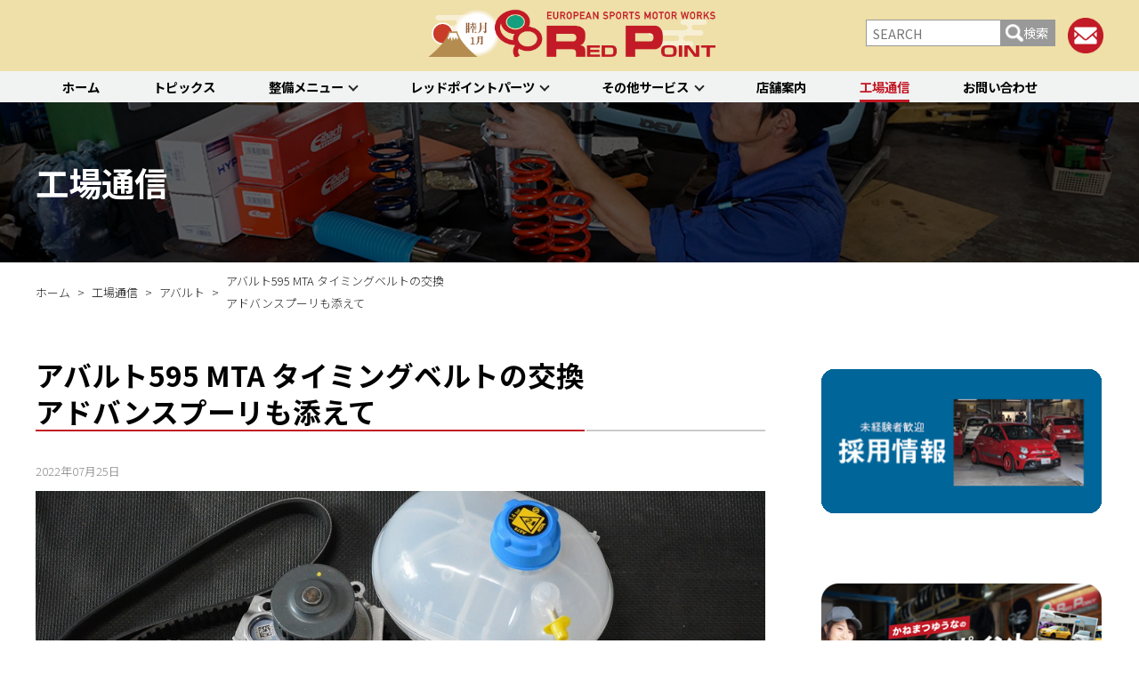

--- FILE ---
content_type: text/html; charset=UTF-8
request_url: https://www.redpoint.co.jp/blog/62469
body_size: 20781
content:
<!DOCTYPE html>
<html lang="ja">
<head>
	<meta charset="utf-8">
	<meta http-equiv="X-UA-Compatible" content="IE=edge">
	<meta name="viewport" content="width=device-width,initial-scale=1">
	<meta http-equiv="Content-Style-Type" content="text/css" />
	<meta http-equiv="Content-Script-Type" content="text/javascript" />
	<meta name="robots" content="max-image-preview:large">
	
	<title>
		アバルト595 MTA タイミングベルトの交換アドバンスプーリも添えて | RED POINT/レッドポイント | 		RED POINT/レッドポイント</title>

		<!--スタイルシート-->			
		<!--個別ページ用のmetaデータ-->
								<meta name="description" content="今回は多数のご依頼を頂いています アバルト595 MTAです。 ミッション降ろした際にマウント2箇所は交換しました。 タイミングベルトも交換ご依頼を頂いていますので、エンジン側のマウントも新調させて頂きます。 マウントは [&hellip;]" />
							
        <!--スタイルシート-->
		<link rel="stylesheet" href="https://www.redpoint.co.jp/wp/wp-content/themes/redpoint2020/style.css">
		<link rel="stylesheet" href="https://use.fontawesome.com/releases/v5.6.4/css/all.css">
		<link rel="stylesheet" href="https://www.redpoint.co.jp/wp/wp-content/themes/redpoint2020/css/plugstyle.css">
	
	
	<!--js-->
	<script src="//ajax.googleapis.com/ajax/libs/jquery/1.12.4/jquery.min.js"></script>
	<script src="//code.jquery.com/jquery-migrate-1.2.1.min.js"></script>
	
	<!--スライダー-->
		
	<script src="https://www.redpoint.co.jp/wp/wp-content/themes/redpoint2020/js/script.js?202601260601"></script>
	
	<!--sns-->
	<head prefix="og: http://ogp.me/ns#">	
	<meta property="og:site_name" content="RED POINT/レッドポイント">
	<meta property="og:locale" content="ja_JP">
	
	<!-- Google Tag Manager -->
	<script>(function(w,d,s,l,i){w[l]=w[l]||[];w[l].push({'gtm.start':
	new Date().getTime(),event:'gtm.js'});var f=d.getElementsByTagName(s)[0],
	j=d.createElement(s),dl=l!='dataLayer'?'&l='+l:'';j.async=true;j.src=
	'https://www.googletagmanager.com/gtm.js?id='+i+dl;f.parentNode.insertBefore(j,f);
	})(window,document,'script','dataLayer','GTM-PGXRDST');</script>
	<!-- End Google Tag Manager -->
		
	<title>アバルト595 MTA タイミングベルトの交換アドバンスプーリも添えて | RED POINT/レッドポイント</title>

		<!-- All in One SEO 4.3.8 - aioseo.com -->
		<meta name="robots" content="max-image-preview:large" />
		<link rel="canonical" href="https://www.redpoint.co.jp/blog/62469" />
		<meta name="generator" content="All in One SEO (AIOSEO) 4.3.8" />
		<meta property="og:locale" content="ja_JP" />
		<meta property="og:site_name" content="RED POINT/レッドポイント" />
		<meta property="og:type" content="article" />
		<meta property="og:title" content="アバルト595 MTA タイミングベルトの交換アドバンスプーリも添えて | RED POINT/レッドポイント" />
		<meta property="og:url" content="https://www.redpoint.co.jp/blog/62469" />
		<meta property="og:image" content="https://www.redpoint.co.jp/wp/wp-content/uploads/2022/07/DSC_9857.jpg" />
		<meta property="og:image:secure_url" content="https://www.redpoint.co.jp/wp/wp-content/uploads/2022/07/DSC_9857.jpg" />
		<meta property="og:image:width" content="1024" />
		<meta property="og:image:height" content="684" />
		<meta property="article:published_time" content="2022-07-25T00:15:32+00:00" />
		<meta property="article:modified_time" content="2022-07-21T12:20:56+00:00" />
		<meta name="twitter:card" content="summary" />
		<meta name="twitter:title" content="アバルト595 MTA タイミングベルトの交換アドバンスプーリも添えて | RED POINT/レッドポイント" />
		<meta name="twitter:image" content="https://www.redpoint.co.jp/wp/wp-content/uploads/2022/07/DSC_9857.jpg" />
		<script type="application/ld+json" class="aioseo-schema">
			{"@context":"https:\/\/schema.org","@graph":[{"@type":"Article","@id":"https:\/\/www.redpoint.co.jp\/blog\/62469#article","name":"\u30a2\u30d0\u30eb\u30c8595 MTA \u30bf\u30a4\u30df\u30f3\u30b0\u30d9\u30eb\u30c8\u306e\u4ea4\u63db\u30a2\u30c9\u30d0\u30f3\u30b9\u30d7\u30fc\u30ea\u3082\u6dfb\u3048\u3066 | RED POINT\/\u30ec\u30c3\u30c9\u30dd\u30a4\u30f3\u30c8","headline":"\u30a2\u30d0\u30eb\u30c8595 MTA \u30bf\u30a4\u30df\u30f3\u30b0\u30d9\u30eb\u30c8\u306e\u4ea4\u63db\u30a2\u30c9\u30d0\u30f3\u30b9\u30d7\u30fc\u30ea\u3082\u6dfb\u3048\u3066","author":{"@id":"https:\/\/www.redpoint.co.jp\/author\/redpoint#author"},"publisher":{"@id":"https:\/\/www.redpoint.co.jp\/#organization"},"image":{"@type":"ImageObject","url":"https:\/\/www.redpoint.co.jp\/wp\/wp-content\/uploads\/2022\/07\/DSC_9857.jpg","width":1024,"height":684},"datePublished":"2022-07-25T00:15:32+09:00","dateModified":"2022-07-21T12:20:56+09:00","inLanguage":"ja","mainEntityOfPage":{"@id":"https:\/\/www.redpoint.co.jp\/blog\/62469#webpage"},"isPartOf":{"@id":"https:\/\/www.redpoint.co.jp\/blog\/62469#webpage"},"articleSection":"\u30a2\u30d0\u30eb\u30c8, \u30a8\u30f3\u30b8\u30f3\uff06\u30c9\u30e9\u30a4\u30d6\u30c8\u30ec\u30a4\u30f3, \u30aa\u30ea\u30b8\u30ca\u30eb\u30d1\u30fc\u30c4, \u5de5\u5834\u901a\u4fe1"},{"@type":"BreadcrumbList","@id":"https:\/\/www.redpoint.co.jp\/blog\/62469#breadcrumblist","itemListElement":[{"@type":"ListItem","@id":"https:\/\/www.redpoint.co.jp\/#listItem","position":1,"item":{"@type":"WebPage","@id":"https:\/\/www.redpoint.co.jp\/","name":"\u30db\u30fc\u30e0","description":"\u30a4\u30bf\u30ea\u30a2\u8eca\uff06\u30d5\u30e9\u30f3\u30b9\u8eca\u306e\u30e1\u30f3\u30c6\u30ca\u30f3\u30b9\u30fb\u30d5\u30a1\u30af\u30c8\u30ea\u30fc\u300c\u30ec\u30c3\u30c9\u30dd\u30a4\u30f3\u30c8\u300d","url":"https:\/\/www.redpoint.co.jp\/"},"nextItem":"https:\/\/www.redpoint.co.jp\/blog#listItem"},{"@type":"ListItem","@id":"https:\/\/www.redpoint.co.jp\/blog#listItem","position":2,"item":{"@type":"WebPage","@id":"https:\/\/www.redpoint.co.jp\/blog","name":"\u5de5\u5834\u901a\u4fe1","url":"https:\/\/www.redpoint.co.jp\/blog"},"previousItem":"https:\/\/www.redpoint.co.jp\/#listItem"}]},{"@type":"Organization","@id":"https:\/\/www.redpoint.co.jp\/#organization","name":"\u682a\u5f0f\u4f1a\u793e\u30ec\u30c3\u30c9\u30dd\u30a4\u30f3\u30c8","url":"https:\/\/www.redpoint.co.jp\/","logo":{"@type":"ImageObject","url":"https:\/\/www.redpoint.co.jp\/wp\/wp-content\/uploads\/2019\/12\/logo.png","@id":"https:\/\/www.redpoint.co.jp\/#organizationLogo","width":758,"height":165},"image":{"@id":"https:\/\/www.redpoint.co.jp\/#organizationLogo"}},{"@type":"Person","@id":"https:\/\/www.redpoint.co.jp\/author\/redpoint#author","url":"https:\/\/www.redpoint.co.jp\/author\/redpoint","name":"redpoint","image":{"@type":"ImageObject","@id":"https:\/\/www.redpoint.co.jp\/blog\/62469#authorImage","url":"https:\/\/secure.gravatar.com\/avatar\/4e06ad74a7e815c945f6116ee83b319b?s=96&d=mm&r=g","width":96,"height":96,"caption":"redpoint"}},{"@type":"WebPage","@id":"https:\/\/www.redpoint.co.jp\/blog\/62469#webpage","url":"https:\/\/www.redpoint.co.jp\/blog\/62469","name":"\u30a2\u30d0\u30eb\u30c8595 MTA \u30bf\u30a4\u30df\u30f3\u30b0\u30d9\u30eb\u30c8\u306e\u4ea4\u63db\u30a2\u30c9\u30d0\u30f3\u30b9\u30d7\u30fc\u30ea\u3082\u6dfb\u3048\u3066 | RED POINT\/\u30ec\u30c3\u30c9\u30dd\u30a4\u30f3\u30c8","inLanguage":"ja","isPartOf":{"@id":"https:\/\/www.redpoint.co.jp\/#website"},"breadcrumb":{"@id":"https:\/\/www.redpoint.co.jp\/blog\/62469#breadcrumblist"},"author":{"@id":"https:\/\/www.redpoint.co.jp\/author\/redpoint#author"},"creator":{"@id":"https:\/\/www.redpoint.co.jp\/author\/redpoint#author"},"image":{"@type":"ImageObject","url":"https:\/\/www.redpoint.co.jp\/wp\/wp-content\/uploads\/2022\/07\/DSC_9857.jpg","@id":"https:\/\/www.redpoint.co.jp\/#mainImage","width":1024,"height":684},"primaryImageOfPage":{"@id":"https:\/\/www.redpoint.co.jp\/blog\/62469#mainImage"},"datePublished":"2022-07-25T00:15:32+09:00","dateModified":"2022-07-21T12:20:56+09:00"},{"@type":"WebSite","@id":"https:\/\/www.redpoint.co.jp\/#website","url":"https:\/\/www.redpoint.co.jp\/","name":"RED POINT\/\u30ec\u30c3\u30c9\u30dd\u30a4\u30f3\u30c8","description":"\u30a4\u30bf\u30ea\u30a2\u8eca\uff06\u30d5\u30e9\u30f3\u30b9\u8eca\u306e\u30e1\u30f3\u30c6\u30ca\u30f3\u30b9\u30fb\u30d5\u30a1\u30af\u30c8\u30ea\u30fc\u300c\u30ec\u30c3\u30c9\u30dd\u30a4\u30f3\u30c8\u300d","inLanguage":"ja","publisher":{"@id":"https:\/\/www.redpoint.co.jp\/#organization"}}]}
		</script>
		<script type="text/javascript" >
			window.ga=window.ga||function(){(ga.q=ga.q||[]).push(arguments)};ga.l=+new Date;
			ga('create', "UA-1576643-1", 'auto');
			ga('require', 'outboundLinkTracker');
			ga('send', 'pageview');
		</script>
		<script async src="https://www.google-analytics.com/analytics.js"></script>
		<script async src="https://www.redpoint.co.jp/wp/wp-content/plugins/all-in-one-seo-pack/dist/Lite/assets/autotrack-dd5c63d1.js?ver=4.3.8"></script>
		<!-- All in One SEO -->

<link rel="alternate" type="application/rss+xml" title="RED POINT/レッドポイント &raquo; フィード" href="https://www.redpoint.co.jp/feed" />
<link rel="alternate" type="application/rss+xml" title="RED POINT/レッドポイント &raquo; コメントフィード" href="https://www.redpoint.co.jp/comments/feed" />
<script type="text/javascript">
/* <![CDATA[ */
window._wpemojiSettings = {"baseUrl":"https:\/\/s.w.org\/images\/core\/emoji\/14.0.0\/72x72\/","ext":".png","svgUrl":"https:\/\/s.w.org\/images\/core\/emoji\/14.0.0\/svg\/","svgExt":".svg","source":{"concatemoji":"https:\/\/www.redpoint.co.jp\/wp\/wp-includes\/js\/wp-emoji-release.min.js?ver=6.4.7"}};
/*! This file is auto-generated */
!function(i,n){var o,s,e;function c(e){try{var t={supportTests:e,timestamp:(new Date).valueOf()};sessionStorage.setItem(o,JSON.stringify(t))}catch(e){}}function p(e,t,n){e.clearRect(0,0,e.canvas.width,e.canvas.height),e.fillText(t,0,0);var t=new Uint32Array(e.getImageData(0,0,e.canvas.width,e.canvas.height).data),r=(e.clearRect(0,0,e.canvas.width,e.canvas.height),e.fillText(n,0,0),new Uint32Array(e.getImageData(0,0,e.canvas.width,e.canvas.height).data));return t.every(function(e,t){return e===r[t]})}function u(e,t,n){switch(t){case"flag":return n(e,"\ud83c\udff3\ufe0f\u200d\u26a7\ufe0f","\ud83c\udff3\ufe0f\u200b\u26a7\ufe0f")?!1:!n(e,"\ud83c\uddfa\ud83c\uddf3","\ud83c\uddfa\u200b\ud83c\uddf3")&&!n(e,"\ud83c\udff4\udb40\udc67\udb40\udc62\udb40\udc65\udb40\udc6e\udb40\udc67\udb40\udc7f","\ud83c\udff4\u200b\udb40\udc67\u200b\udb40\udc62\u200b\udb40\udc65\u200b\udb40\udc6e\u200b\udb40\udc67\u200b\udb40\udc7f");case"emoji":return!n(e,"\ud83e\udef1\ud83c\udffb\u200d\ud83e\udef2\ud83c\udfff","\ud83e\udef1\ud83c\udffb\u200b\ud83e\udef2\ud83c\udfff")}return!1}function f(e,t,n){var r="undefined"!=typeof WorkerGlobalScope&&self instanceof WorkerGlobalScope?new OffscreenCanvas(300,150):i.createElement("canvas"),a=r.getContext("2d",{willReadFrequently:!0}),o=(a.textBaseline="top",a.font="600 32px Arial",{});return e.forEach(function(e){o[e]=t(a,e,n)}),o}function t(e){var t=i.createElement("script");t.src=e,t.defer=!0,i.head.appendChild(t)}"undefined"!=typeof Promise&&(o="wpEmojiSettingsSupports",s=["flag","emoji"],n.supports={everything:!0,everythingExceptFlag:!0},e=new Promise(function(e){i.addEventListener("DOMContentLoaded",e,{once:!0})}),new Promise(function(t){var n=function(){try{var e=JSON.parse(sessionStorage.getItem(o));if("object"==typeof e&&"number"==typeof e.timestamp&&(new Date).valueOf()<e.timestamp+604800&&"object"==typeof e.supportTests)return e.supportTests}catch(e){}return null}();if(!n){if("undefined"!=typeof Worker&&"undefined"!=typeof OffscreenCanvas&&"undefined"!=typeof URL&&URL.createObjectURL&&"undefined"!=typeof Blob)try{var e="postMessage("+f.toString()+"("+[JSON.stringify(s),u.toString(),p.toString()].join(",")+"));",r=new Blob([e],{type:"text/javascript"}),a=new Worker(URL.createObjectURL(r),{name:"wpTestEmojiSupports"});return void(a.onmessage=function(e){c(n=e.data),a.terminate(),t(n)})}catch(e){}c(n=f(s,u,p))}t(n)}).then(function(e){for(var t in e)n.supports[t]=e[t],n.supports.everything=n.supports.everything&&n.supports[t],"flag"!==t&&(n.supports.everythingExceptFlag=n.supports.everythingExceptFlag&&n.supports[t]);n.supports.everythingExceptFlag=n.supports.everythingExceptFlag&&!n.supports.flag,n.DOMReady=!1,n.readyCallback=function(){n.DOMReady=!0}}).then(function(){return e}).then(function(){var e;n.supports.everything||(n.readyCallback(),(e=n.source||{}).concatemoji?t(e.concatemoji):e.wpemoji&&e.twemoji&&(t(e.twemoji),t(e.wpemoji)))}))}((window,document),window._wpemojiSettings);
/* ]]> */
</script>
<style id='wp-emoji-styles-inline-css' type='text/css'>

	img.wp-smiley, img.emoji {
		display: inline !important;
		border: none !important;
		box-shadow: none !important;
		height: 1em !important;
		width: 1em !important;
		margin: 0 0.07em !important;
		vertical-align: -0.1em !important;
		background: none !important;
		padding: 0 !important;
	}
</style>
<link rel='stylesheet' id='wp-block-library-css' href='https://www.redpoint.co.jp/wp/wp-includes/css/dist/block-library/style.min.css?ver=1717745045' type='text/css' media='all' />
<style id='classic-theme-styles-inline-css' type='text/css'>
/*! This file is auto-generated */
.wp-block-button__link{color:#fff;background-color:#32373c;border-radius:9999px;box-shadow:none;text-decoration:none;padding:calc(.667em + 2px) calc(1.333em + 2px);font-size:1.125em}.wp-block-file__button{background:#32373c;color:#fff;text-decoration:none}
</style>
<style id='global-styles-inline-css' type='text/css'>
body{--wp--preset--color--black: #000000;--wp--preset--color--cyan-bluish-gray: #abb8c3;--wp--preset--color--white: #ffffff;--wp--preset--color--pale-pink: #f78da7;--wp--preset--color--vivid-red: #cf2e2e;--wp--preset--color--luminous-vivid-orange: #ff6900;--wp--preset--color--luminous-vivid-amber: #fcb900;--wp--preset--color--light-green-cyan: #7bdcb5;--wp--preset--color--vivid-green-cyan: #00d084;--wp--preset--color--pale-cyan-blue: #8ed1fc;--wp--preset--color--vivid-cyan-blue: #0693e3;--wp--preset--color--vivid-purple: #9b51e0;--wp--preset--gradient--vivid-cyan-blue-to-vivid-purple: linear-gradient(135deg,rgba(6,147,227,1) 0%,rgb(155,81,224) 100%);--wp--preset--gradient--light-green-cyan-to-vivid-green-cyan: linear-gradient(135deg,rgb(122,220,180) 0%,rgb(0,208,130) 100%);--wp--preset--gradient--luminous-vivid-amber-to-luminous-vivid-orange: linear-gradient(135deg,rgba(252,185,0,1) 0%,rgba(255,105,0,1) 100%);--wp--preset--gradient--luminous-vivid-orange-to-vivid-red: linear-gradient(135deg,rgba(255,105,0,1) 0%,rgb(207,46,46) 100%);--wp--preset--gradient--very-light-gray-to-cyan-bluish-gray: linear-gradient(135deg,rgb(238,238,238) 0%,rgb(169,184,195) 100%);--wp--preset--gradient--cool-to-warm-spectrum: linear-gradient(135deg,rgb(74,234,220) 0%,rgb(151,120,209) 20%,rgb(207,42,186) 40%,rgb(238,44,130) 60%,rgb(251,105,98) 80%,rgb(254,248,76) 100%);--wp--preset--gradient--blush-light-purple: linear-gradient(135deg,rgb(255,206,236) 0%,rgb(152,150,240) 100%);--wp--preset--gradient--blush-bordeaux: linear-gradient(135deg,rgb(254,205,165) 0%,rgb(254,45,45) 50%,rgb(107,0,62) 100%);--wp--preset--gradient--luminous-dusk: linear-gradient(135deg,rgb(255,203,112) 0%,rgb(199,81,192) 50%,rgb(65,88,208) 100%);--wp--preset--gradient--pale-ocean: linear-gradient(135deg,rgb(255,245,203) 0%,rgb(182,227,212) 50%,rgb(51,167,181) 100%);--wp--preset--gradient--electric-grass: linear-gradient(135deg,rgb(202,248,128) 0%,rgb(113,206,126) 100%);--wp--preset--gradient--midnight: linear-gradient(135deg,rgb(2,3,129) 0%,rgb(40,116,252) 100%);--wp--preset--font-size--small: 13px;--wp--preset--font-size--medium: 20px;--wp--preset--font-size--large: 36px;--wp--preset--font-size--x-large: 42px;--wp--preset--spacing--20: 0.44rem;--wp--preset--spacing--30: 0.67rem;--wp--preset--spacing--40: 1rem;--wp--preset--spacing--50: 1.5rem;--wp--preset--spacing--60: 2.25rem;--wp--preset--spacing--70: 3.38rem;--wp--preset--spacing--80: 5.06rem;--wp--preset--shadow--natural: 6px 6px 9px rgba(0, 0, 0, 0.2);--wp--preset--shadow--deep: 12px 12px 50px rgba(0, 0, 0, 0.4);--wp--preset--shadow--sharp: 6px 6px 0px rgba(0, 0, 0, 0.2);--wp--preset--shadow--outlined: 6px 6px 0px -3px rgba(255, 255, 255, 1), 6px 6px rgba(0, 0, 0, 1);--wp--preset--shadow--crisp: 6px 6px 0px rgba(0, 0, 0, 1);}:where(.is-layout-flex){gap: 0.5em;}:where(.is-layout-grid){gap: 0.5em;}body .is-layout-flow > .alignleft{float: left;margin-inline-start: 0;margin-inline-end: 2em;}body .is-layout-flow > .alignright{float: right;margin-inline-start: 2em;margin-inline-end: 0;}body .is-layout-flow > .aligncenter{margin-left: auto !important;margin-right: auto !important;}body .is-layout-constrained > .alignleft{float: left;margin-inline-start: 0;margin-inline-end: 2em;}body .is-layout-constrained > .alignright{float: right;margin-inline-start: 2em;margin-inline-end: 0;}body .is-layout-constrained > .aligncenter{margin-left: auto !important;margin-right: auto !important;}body .is-layout-constrained > :where(:not(.alignleft):not(.alignright):not(.alignfull)){max-width: var(--wp--style--global--content-size);margin-left: auto !important;margin-right: auto !important;}body .is-layout-constrained > .alignwide{max-width: var(--wp--style--global--wide-size);}body .is-layout-flex{display: flex;}body .is-layout-flex{flex-wrap: wrap;align-items: center;}body .is-layout-flex > *{margin: 0;}body .is-layout-grid{display: grid;}body .is-layout-grid > *{margin: 0;}:where(.wp-block-columns.is-layout-flex){gap: 2em;}:where(.wp-block-columns.is-layout-grid){gap: 2em;}:where(.wp-block-post-template.is-layout-flex){gap: 1.25em;}:where(.wp-block-post-template.is-layout-grid){gap: 1.25em;}.has-black-color{color: var(--wp--preset--color--black) !important;}.has-cyan-bluish-gray-color{color: var(--wp--preset--color--cyan-bluish-gray) !important;}.has-white-color{color: var(--wp--preset--color--white) !important;}.has-pale-pink-color{color: var(--wp--preset--color--pale-pink) !important;}.has-vivid-red-color{color: var(--wp--preset--color--vivid-red) !important;}.has-luminous-vivid-orange-color{color: var(--wp--preset--color--luminous-vivid-orange) !important;}.has-luminous-vivid-amber-color{color: var(--wp--preset--color--luminous-vivid-amber) !important;}.has-light-green-cyan-color{color: var(--wp--preset--color--light-green-cyan) !important;}.has-vivid-green-cyan-color{color: var(--wp--preset--color--vivid-green-cyan) !important;}.has-pale-cyan-blue-color{color: var(--wp--preset--color--pale-cyan-blue) !important;}.has-vivid-cyan-blue-color{color: var(--wp--preset--color--vivid-cyan-blue) !important;}.has-vivid-purple-color{color: var(--wp--preset--color--vivid-purple) !important;}.has-black-background-color{background-color: var(--wp--preset--color--black) !important;}.has-cyan-bluish-gray-background-color{background-color: var(--wp--preset--color--cyan-bluish-gray) !important;}.has-white-background-color{background-color: var(--wp--preset--color--white) !important;}.has-pale-pink-background-color{background-color: var(--wp--preset--color--pale-pink) !important;}.has-vivid-red-background-color{background-color: var(--wp--preset--color--vivid-red) !important;}.has-luminous-vivid-orange-background-color{background-color: var(--wp--preset--color--luminous-vivid-orange) !important;}.has-luminous-vivid-amber-background-color{background-color: var(--wp--preset--color--luminous-vivid-amber) !important;}.has-light-green-cyan-background-color{background-color: var(--wp--preset--color--light-green-cyan) !important;}.has-vivid-green-cyan-background-color{background-color: var(--wp--preset--color--vivid-green-cyan) !important;}.has-pale-cyan-blue-background-color{background-color: var(--wp--preset--color--pale-cyan-blue) !important;}.has-vivid-cyan-blue-background-color{background-color: var(--wp--preset--color--vivid-cyan-blue) !important;}.has-vivid-purple-background-color{background-color: var(--wp--preset--color--vivid-purple) !important;}.has-black-border-color{border-color: var(--wp--preset--color--black) !important;}.has-cyan-bluish-gray-border-color{border-color: var(--wp--preset--color--cyan-bluish-gray) !important;}.has-white-border-color{border-color: var(--wp--preset--color--white) !important;}.has-pale-pink-border-color{border-color: var(--wp--preset--color--pale-pink) !important;}.has-vivid-red-border-color{border-color: var(--wp--preset--color--vivid-red) !important;}.has-luminous-vivid-orange-border-color{border-color: var(--wp--preset--color--luminous-vivid-orange) !important;}.has-luminous-vivid-amber-border-color{border-color: var(--wp--preset--color--luminous-vivid-amber) !important;}.has-light-green-cyan-border-color{border-color: var(--wp--preset--color--light-green-cyan) !important;}.has-vivid-green-cyan-border-color{border-color: var(--wp--preset--color--vivid-green-cyan) !important;}.has-pale-cyan-blue-border-color{border-color: var(--wp--preset--color--pale-cyan-blue) !important;}.has-vivid-cyan-blue-border-color{border-color: var(--wp--preset--color--vivid-cyan-blue) !important;}.has-vivid-purple-border-color{border-color: var(--wp--preset--color--vivid-purple) !important;}.has-vivid-cyan-blue-to-vivid-purple-gradient-background{background: var(--wp--preset--gradient--vivid-cyan-blue-to-vivid-purple) !important;}.has-light-green-cyan-to-vivid-green-cyan-gradient-background{background: var(--wp--preset--gradient--light-green-cyan-to-vivid-green-cyan) !important;}.has-luminous-vivid-amber-to-luminous-vivid-orange-gradient-background{background: var(--wp--preset--gradient--luminous-vivid-amber-to-luminous-vivid-orange) !important;}.has-luminous-vivid-orange-to-vivid-red-gradient-background{background: var(--wp--preset--gradient--luminous-vivid-orange-to-vivid-red) !important;}.has-very-light-gray-to-cyan-bluish-gray-gradient-background{background: var(--wp--preset--gradient--very-light-gray-to-cyan-bluish-gray) !important;}.has-cool-to-warm-spectrum-gradient-background{background: var(--wp--preset--gradient--cool-to-warm-spectrum) !important;}.has-blush-light-purple-gradient-background{background: var(--wp--preset--gradient--blush-light-purple) !important;}.has-blush-bordeaux-gradient-background{background: var(--wp--preset--gradient--blush-bordeaux) !important;}.has-luminous-dusk-gradient-background{background: var(--wp--preset--gradient--luminous-dusk) !important;}.has-pale-ocean-gradient-background{background: var(--wp--preset--gradient--pale-ocean) !important;}.has-electric-grass-gradient-background{background: var(--wp--preset--gradient--electric-grass) !important;}.has-midnight-gradient-background{background: var(--wp--preset--gradient--midnight) !important;}.has-small-font-size{font-size: var(--wp--preset--font-size--small) !important;}.has-medium-font-size{font-size: var(--wp--preset--font-size--medium) !important;}.has-large-font-size{font-size: var(--wp--preset--font-size--large) !important;}.has-x-large-font-size{font-size: var(--wp--preset--font-size--x-large) !important;}
.wp-block-navigation a:where(:not(.wp-element-button)){color: inherit;}
:where(.wp-block-post-template.is-layout-flex){gap: 1.25em;}:where(.wp-block-post-template.is-layout-grid){gap: 1.25em;}
:where(.wp-block-columns.is-layout-flex){gap: 2em;}:where(.wp-block-columns.is-layout-grid){gap: 2em;}
.wp-block-pullquote{font-size: 1.5em;line-height: 1.6;}
</style>
<link rel='stylesheet' id='wp-pagenavi-css' href='https://www.redpoint.co.jp/wp/wp-content/plugins/wp-pagenavi/pagenavi-css.css?ver=2.70' type='text/css' media='all' />
<link rel='stylesheet' id='fancybox-css' href='https://www.redpoint.co.jp/wp/wp-content/plugins/easy-fancybox/css/jquery.fancybox.min.css?ver=1.3.24' type='text/css' media='screen' />
<script type="text/javascript" src="https://www.redpoint.co.jp/wp/wp-includes/js/jquery/jquery.min.js?ver=3.7.1" id="jquery-core-js"></script>
<script type="text/javascript" src="https://www.redpoint.co.jp/wp/wp-includes/js/jquery/jquery-migrate.min.js?ver=3.4.1" id="jquery-migrate-js"></script>
<link rel="https://api.w.org/" href="https://www.redpoint.co.jp/wp-json/" /><link rel="alternate" type="application/json" href="https://www.redpoint.co.jp/wp-json/wp/v2/posts/62469" /><link rel="EditURI" type="application/rsd+xml" title="RSD" href="https://www.redpoint.co.jp/wp/xmlrpc.php?rsd" />
<meta name="generator" content="WordPress 6.4.7" />
<link rel='shortlink' href='https://www.redpoint.co.jp/?p=62469' />
<link rel="alternate" type="application/json+oembed" href="https://www.redpoint.co.jp/wp-json/oembed/1.0/embed?url=https%3A%2F%2Fwww.redpoint.co.jp%2Fblog%2F62469" />
<link rel="alternate" type="text/xml+oembed" href="https://www.redpoint.co.jp/wp-json/oembed/1.0/embed?url=https%3A%2F%2Fwww.redpoint.co.jp%2Fblog%2F62469&#038;format=xml" />
<style>:root {
			--lazy-loader-animation-duration: 300ms;
		}
		  
		.lazyload {
	display: block;
}

.lazyload,
        .lazyloading {
			opacity: 0;
		}


		.lazyloaded {
			opacity: 1;
			transition: opacity 300ms;
			transition: opacity var(--lazy-loader-animation-duration);
		}</style><noscript><style>.lazyload { display: none; } .lazyload[class*="lazy-loader-background-element-"] { display: block; opacity: 1; }</style></noscript><script type="text/javascript">
	window._wp_rp_static_base_url = 'https://wprp.sovrn.com/static/';
	window._wp_rp_wp_ajax_url = "https://www.redpoint.co.jp/wp/wp-admin/admin-ajax.php";
	window._wp_rp_plugin_version = '3.6.4';
	window._wp_rp_post_id = '62469';
	window._wp_rp_num_rel_posts = '12';
	window._wp_rp_thumbnails = true;
	window._wp_rp_post_title = '%E3%82%A2%E3%83%90%E3%83%AB%E3%83%88595+MTA+%E3%82%BF%E3%82%A4%E3%83%9F%E3%83%B3%E3%82%B0%E3%83%99%E3%83%AB%E3%83%88%E3%81%AE%E4%BA%A4%E6%8F%9B%3Cbr%3E%E3%82%A2%E3%83%89%E3%83%90%E3%83%B3%E3%82%B9%E3%83%97%E3%83%BC%E3%83%AA%E3%82%82%E6%B7%BB%E3%81%88%E3%81%A6';
	window._wp_rp_post_tags = ['%E3%82%A2%E3%83%90%E3%83%AB%E3%83%88', '%E5%B7%A5%E5%A0%B4%E9%80%9A%E4%BF%A1', '%E3%82%A8%E3%83%B3%E3%82%B8%E3%83%B3%EF%BC%86%E3%83%89%E3%83%A9%E3%82%A4%E3%83%96%E3%83%88', '%E3%82%AA%E3%83%AA%E3%82%B8%E3%83%8A%E3%83%AB%E3%83%91%E3%83%BC%E3%83%84', 'mta', 'a', 'aa', 'alt', 'br'];
	window._wp_rp_promoted_content = true;
</script>
<style type="text/css">
.related_post_title {
}
ul.related_post {
}
ul.related_post li {
}
ul.related_post li a {
}
ul.related_post li img {
}</style>
<link rel="icon" href="https://www.redpoint.co.jp/wp/wp-content/uploads/2019/12/favicon.ico" sizes="32x32" />
<link rel="icon" href="https://www.redpoint.co.jp/wp/wp-content/uploads/2019/12/favicon.ico" sizes="192x192" />
<link rel="apple-touch-icon" href="https://www.redpoint.co.jp/wp/wp-content/uploads/2019/12/favicon.ico" />
<meta name="msapplication-TileImage" content="https://www.redpoint.co.jp/wp/wp-content/uploads/2019/12/favicon.ico" />
<!--システム・プラグイン用-->
</head>
	
<body id="top" class="post-template-default single single-post postid-62469 single-format-standard wp-custom-logo tpl__sidebar">
	<!-- Google Tag Manager (noscript) -->
	<noscript><iframe src="https://www.googletagmanager.com/ns.html?id=GTM-PGXRDST"
	height="0" width="0" style="display:none;visibility:hidden"></iframe></noscript>
	<!-- End Google Tag Manager (noscript) -->
	<header>
		<div class="header__modal"></div>
		<div class="header__wrapper">
			<div class="header__contents container">
				<div class="header__logo">
					<a href="https://www.redpoint.co.jp">
												<div
						 class="logo"><a href="https://www.redpoint.co.jp/" class="custom-logo-link" rel="home"><img width="758" height="165" src="https://www.redpoint.co.jp/wp/wp-content/uploads/2019/12/logo.png" class="custom-logo" alt="RED POINT/レッドポイント" decoding="async" fetchpriority="high" srcset="https://www.redpoint.co.jp/wp/wp-content/uploads/2019/12/logo.png 758w, https://www.redpoint.co.jp/wp/wp-content/uploads/2019/12/logo-300x65.png 300w, https://www.redpoint.co.jp/wp/wp-content/uploads/2019/12/logo-600x131.png 600w, https://www.redpoint.co.jp/wp/wp-content/uploads/2019/12/logo-105x23.png 105w" sizes="(max-width: 758px) 100vw, 758px" /></a>												</div>
											</a>
				</div>
				<div class="header__links">
					<div class="header__searchbox">
						<label class="header__searchbox__btn" for="header__searchbox__check">検索ボタン</label>
						<input type="checkbox" id="header__searchbox__check">
						<form method="get" id="searchform" action="https://www.redpoint.co.jp">
<input type="text"　placeholder="キーワードを入力" name="s" id="s" placeholder="SEARCH" value=""/>
<button type="submit">検索</button>
</form>					</div>
					<div class="header__mail"><a href="https://www.redpoint.co.jp/contact"><img src="https://www.redpoint.co.jp/wp/wp-content/themes/redpoint2020/images/common/header_mail.png"></a></div>
					<div class="btn__sp-menu">
						<a href="">
							<span></span>
							<span></span>
							<span></span>
						</a>
					</div>
				</div>
			</div>
			<nav class="gnav">
				
				<ul class="menu container">
											<li class="menu-item   "><a href="http://www.redpoint.co.jp">ホーム</a>
														<li class="menu-item   "><a href="https://www.redpoint.co.jp/topics">トピックス</a>
														<li class="menu-item menu-item-has-children menu-maintenance  "><a href="https://www.redpoint.co.jp/maintenance">整備メニュー</a>
							<!--グローバルナビの整備の子メニュー-->
						<div class="child-category">
							<div class="child-category__outer">
								<div class="child-category__all">
									<h2>整備メニュー</h2>
									<p class="child-category__all__text">
										レッドポイントが推奨する、すべての車種に共通する基本整備と、車両の状態に応じた３段階のセットメニューをご紹介します。
									</p>
									<div class="btn"><a href="https://www.redpoint.co.jp/maintenance">一覧ページ</a></div>
								</div>
								<div class="child-category__detail">
									<section>
										<h3>基本整備一覧</h3>
										<div class="menu-%e6%95%b4%e5%82%99%e3%83%a1%e3%83%8b%e3%83%a5%e3%83%bc-container"><ul id="menu-%e6%95%b4%e5%82%99%e3%83%a1%e3%83%8b%e3%83%a5%e3%83%bc" class="menu-mente__list"><li id="menu-item-57988" class="menu-mente-adas menu-item menu-item-type-post_type menu-item-object-page menu-item-57988"><a href="https://www.redpoint.co.jp/maintenance/basic/adas">ADAS（先進運転支援システム）診断</a></li>
<li id="menu-item-29668" class="menu-mente-sdl menu-item menu-item-type-post_type menu-item-object-page menu-item-29668"><a href="https://www.redpoint.co.jp/maintenance/basic/diagnosis">SDL診断</a></li>
<li id="menu-item-29669" class="menu-mente-wheel menu-item menu-item-type-post_type menu-item-object-page menu-item-29669"><a href="https://www.redpoint.co.jp/maintenance/basic/alignment">ホイールアライメント点検・調整</a></li>
<li id="menu-item-29670" class="menu-mente-oil menu-item menu-item-type-post_type menu-item-object-page menu-item-29670"><a href="https://www.redpoint.co.jp/maintenance/basic/oil">オイル交換</a></li>
<li id="menu-item-29671" class="menu-mente-aircon menu-item menu-item-type-post_type menu-item-object-page menu-item-29671"><a href="https://www.redpoint.co.jp/maintenance/basic/air_conditioner">エアコン整備</a></li>
<li id="menu-item-29672" class="menu-mente-tire menu-item menu-item-type-post_type menu-item-object-page menu-item-29672"><a href="https://www.redpoint.co.jp/maintenance/basic/tire">タイヤ整備</a></li>
<li id="menu-item-29673" class="menu-mente-newcar menu-item menu-item-type-post_type menu-item-object-page menu-item-29673"><a href="https://www.redpoint.co.jp/maintenance/basic/newcar">新車点検整備</a></li>
<li id="menu-item-29674" class="menu-mente-routine menu-item menu-item-type-post_type menu-item-object-page menu-item-29674"><a href="https://www.redpoint.co.jp/maintenance/basic/regular">12か月点検/24か月点検</a></li>
</ul></div>									</section>
									<section>
									<h3>初診点検・セットメニュー</h3>
										<div class="menu-%e3%83%a1%e3%83%b3%e3%83%86%e3%82%bb%e3%83%83%e3%83%88%e3%83%a1%e3%83%8b%e3%83%a5%e3%83%bc-container"><ul id="menu-%e3%83%a1%e3%83%b3%e3%83%86%e3%82%bb%e3%83%83%e3%83%88%e3%83%a1%e3%83%8b%e3%83%a5%e3%83%bc" class="menu-mente__list"><li id="menu-item-32229" class="menu-mente-initial menu-item menu-item-type-post_type menu-item-object-page menu-item-32229"><a href="https://www.redpoint.co.jp/maintenance/setmenu/initial-checkup">初診点検</a></li>
<li id="menu-item-29665" class="menu-mente-stage1 menu-item menu-item-type-post_type menu-item-object-page menu-item-29665"><a href="https://www.redpoint.co.jp/maintenance/setmenu/stage1">ステージ1／ベーシック</a></li>
<li id="menu-item-29664" class="menu-mente-stage2 menu-item menu-item-type-post_type menu-item-object-page menu-item-29664"><a href="https://www.redpoint.co.jp/maintenance/setmenu/stage2">ステージ2／ルーティーン</a></li>
<li id="menu-item-29663" class="menu-mente-stage3 menu-item menu-item-type-post_type menu-item-object-page menu-item-29663"><a href="https://www.redpoint.co.jp/maintenance/setmenu/stage3">ステージ3／リフレッシュ</a></li>
<li id="menu-item-66139" class="menu-mente-price menu-item menu-item-type-post_type menu-item-object-page menu-item-66139"><a href="https://www.redpoint.co.jp/maintenance/setmenu/price">ステージ2／ステージ3 車種別価格表</a></li>
</ul></div>									</section>
								</div>
							</div>
						</div>							<li class="menu-item menu-item-has-children menu-rpparts  "><a href="https://www.redpoint.co.jp/redpoint-parts">レッドポイントパーツ</a>
							<!--グローバルナビのレッドポイントの子メニュー-->
						<div class="child-category">
							<div class="child-category__outer">
								<div class="child-category__all">
									<h2>レッドポイント<br>パーツ</h2>
									<p class="child-category__all__text">
										オリジナル&amp;おすすめパーツのご紹介
									</p>
									<div class="btn"><a href="https://www.redpoint.co.jp/redpoint-parts">一覧ページ</a></div>
									<div><a href="https://www.redpoint.co.jp/redpoint-parts-index/sessa"><img src="https://www.redpoint.co.jp/wp/wp-content/themes/redpoint2020/images/common/sessa_logo.png" alt="SessA" width="90"></a></div>
								</div>
								<div class="child-category__detail">
									<section>
										<h3>車種別選択</h3>
										
										<div class="menu-rpparts-brand-container"><ul id="menu-rpparts-brand" class="menu-maker__list"><li id="menu-item-29732" class="menu-maker-renault menu-item menu-item-type-taxonomy menu-item-object-category menu-item-29732"><a href="https://www.redpoint.co.jp/redpoint-parts/renault-redpoint-parts">ルノー</a></li>
<li id="menu-item-29564" class="menu-maker-peugeot menu-item menu-item-type-taxonomy menu-item-object-category menu-item-29564"><a href="https://www.redpoint.co.jp/redpoint-parts/peugeot-redpoint-parts">プジョー</a></li>
<li id="menu-item-29557" class="menu-maker-citroen menu-item menu-item-type-taxonomy menu-item-object-category menu-item-29557"><a href="https://www.redpoint.co.jp/redpoint-parts/citroen-redpoint-parts">シトロエン/DS</a></li>
<li id="menu-item-29733" class="menu-maker-alfaromeo menu-item menu-item-type-taxonomy menu-item-object-category menu-item-29733"><a href="https://www.redpoint.co.jp/redpoint-parts/alfaromeo-redpoint-parts">アルファロメオ</a></li>
<li id="menu-item-29734" class="menu-maker-fiat menu-item menu-item-type-taxonomy menu-item-object-category menu-item-29734"><a href="https://www.redpoint.co.jp/redpoint-parts/fiat-redpoint-parts">フィアット／アバルト</a></li>
<li id="menu-item-29735" class="menu-maker-lancia menu-item menu-item-type-taxonomy menu-item-object-category menu-item-29735"><a href="https://www.redpoint.co.jp/redpoint-parts/lancia-redpoint-parts">ランチア</a></li>
</ul></div>									</section>
									<section>
									<h3>機能別選択</h3>
										<div class="menu-rpparts-parts-container"><ul id="menu-rpparts-parts" class="menu-parts__list"><li id="menu-item-29568" class="menu-item menu-item-type-taxonomy menu-item-object-post_tag menu-item-29568"><a href="https://www.redpoint.co.jp/redpoint-parts/function/engine_mission">エンジン/駆動系</a></li>
<li id="menu-item-29574" class="menu-item menu-item-type-taxonomy menu-item-object-post_tag menu-item-29574"><a href="https://www.redpoint.co.jp/redpoint-parts/function/intake_exhaust">吸排気系</a></li>
<li id="menu-item-29569" class="menu-item menu-item-type-taxonomy menu-item-object-post_tag menu-item-29569"><a href="https://www.redpoint.co.jp/redpoint-parts/function/suspension">サスペンション/シャーシ</a></li>
<li id="menu-item-29570" class="menu-item menu-item-type-taxonomy menu-item-object-post_tag menu-item-29570"><a href="https://www.redpoint.co.jp/redpoint-parts/function/brake">ブレーキ</a></li>
<li id="menu-item-29571" class="menu-item menu-item-type-taxonomy menu-item-object-post_tag menu-item-29571"><a href="https://www.redpoint.co.jp/redpoint-parts/function/wheel_tire">ホイール/タイヤ</a></li>
<li id="menu-item-29572" class="menu-item menu-item-type-taxonomy menu-item-object-post_tag menu-item-29572"><a href="https://www.redpoint.co.jp/redpoint-parts/function/exterior">エクステリア</a></li>
<li id="menu-item-29573" class="menu-item menu-item-type-taxonomy menu-item-object-post_tag menu-item-29573"><a href="https://www.redpoint.co.jp/redpoint-parts/function/interior">インテリア</a></li>
<li id="menu-item-29575" class="menu-item menu-item-type-taxonomy menu-item-object-post_tag menu-item-29575"><a href="https://www.redpoint.co.jp/redpoint-parts/function/comfortable">快適装備</a></li>
</ul></div>									</section>
								</div>
							</div>
						</div>							<li class="menu-item menu-item-has-children menu-else  "><a href="https://www.redpoint.co.jp/sales">その他サービス</a>
							<!--グローバルナビのその他の子メニュー-->
						<div class="child-category">
							<div class="child-category__outer">
								<div class="child-category__all">
									<h2>その他のサービス</h2>
									<p class="child-category__all__text">
										新車の販売や中古車販売、ならびに買い取りやレンタカー等のサービスを行なっております。
									</p>
									<div class="btn"><a href="https://www.redpoint.co.jp/sales">一覧ページ</a></div>
								</div>
								<div class="child-category__detail">
									<section>
										<div class="menu-%e3%81%9d%e3%81%ae%e4%bb%96%e3%82%b5%e3%83%bc%e3%83%93%e3%82%b9%e3%83%a1%e3%83%8b%e3%83%a5%e3%83%bc-container"><ul id="menu-%e3%81%9d%e3%81%ae%e4%bb%96%e3%82%b5%e3%83%bc%e3%83%93%e3%82%b9%e3%83%a1%e3%83%8b%e3%83%a5%e3%83%bc" class="menu-else__list"><li id="menu-item-29890" class="menu-else-newcar menu-item menu-item-type-post_type menu-item-object-page menu-item-29890"><a href="https://www.redpoint.co.jp/sales/newcar">新車販売・整備</a></li>
<li id="menu-item-33610" class="menu-else-usedcar menu-item menu-item-type-post_type menu-item-object-page menu-item-33610"><a href="https://www.redpoint.co.jp/sales/usedcar">特選中古車</a></li>
<li id="menu-item-33342" class="menu-else-purchase menu-item menu-item-type-post_type menu-item-object-page menu-item-33342"><a href="https://www.redpoint.co.jp/sales/purchase">車両買い取り</a></li>
<li id="menu-item-33330" class="menu-else-rental menu-item menu-item-type-post_type menu-item-object-page menu-item-33330"><a href="https://www.redpoint.co.jp/sales/rental">レンタカー</a></li>
<li id="menu-item-29896" class="menu-else-else menu-item menu-item-type-custom menu-item-object-custom menu-item-29896"><a href="https://www.redpoint.co.jp/shop#else_service">その他サービス</a></li>
</ul></div>									</section>
								</div>
							</div>
						</div>							<li class="menu-item   "><a href="https://www.redpoint.co.jp/shop">店舗案内</a>
														<li class="menu-item current-menu-item   "><a href="https://www.redpoint.co.jp/blog">工場通信</a>
														<li class="menu-item   "><a href="https://www.redpoint.co.jp/contact">お問い合わせ</a>
											</ul>
				
			</nav>
		</div>
	</header>	<main class="main__wrapper">
		<!--キービジュアル-->
		<div class="second__main__visual is--blog">			
			<div class="container">
								<h1><a href="https://www.redpoint.co.jp/blog">工場通信</a></h1>
			</div>
		</div>
		<!--パンくずリスト-->
		<nav id="breadcrumb" class="container">
			<!--パンくず：開始-->
			<div id="breadcrumb"><ul><li><a href="https://www.redpoint.co.jp"><span>ホーム</span></a></li><li><a href="https://www.redpoint.co.jp/blog"><span>工場通信</span></a></li><li><a href="https://www.redpoint.co.jp/blog/%e3%82%a2%e3%83%90%e3%83%ab%e3%83%88"><span>アバルト</span></a></li><li><span>アバルト595 MTA タイミングベルトの交換<br>アドバンスプーリも添えて</span></li></ul></div>			<!--パンくず：終了-->
		</nav>
		<!--/end パンくずリスト-->
		<div class="container">
			<!--メインコンテンツ-->
			<div class="main__content">
				<article>
										<section>
						<h2>アバルト595 MTA タイミングベルトの交換<br>アドバンスプーリも添えて</h2>


												<div class="post_date">
							<time datetime="2022年07月25日">
								2022年07月25日							</time>
						</div>
												
						
						<p><a href="https://www.redpoint.co.jp/wp/wp-content/uploads/2022/07/DSC_9857.jpg"><noscript><img decoding="async" class="alignnone size-full wp-image-62453" src="https://www.redpoint.co.jp/wp/wp-content/uploads/2022/07/DSC_9857.jpg" alt width="1024" height="684" srcset="https://www.redpoint.co.jp/wp/wp-content/uploads/2022/07/DSC_9857.jpg 1024w, https://www.redpoint.co.jp/wp/wp-content/uploads/2022/07/DSC_9857-300x200.jpg 300w, https://www.redpoint.co.jp/wp/wp-content/uploads/2022/07/DSC_9857-150x100.jpg 150w" sizes="(max-width: 1024px) 100vw, 1024px"></noscript><img decoding="async" class="alignnone size-full wp-image-62453 lazyload" src="[data-uri]" alt width="1024" height="684" srcset="[data-uri] 1024w" sizes="(max-width: 1024px) 100vw, 1024px" data-srcset="https://www.redpoint.co.jp/wp/wp-content/uploads/2022/07/DSC_9857.jpg 1024w, https://www.redpoint.co.jp/wp/wp-content/uploads/2022/07/DSC_9857-300x200.jpg 300w, https://www.redpoint.co.jp/wp/wp-content/uploads/2022/07/DSC_9857-150x100.jpg 150w" data-src="https://www.redpoint.co.jp/wp/wp-content/uploads/2022/07/DSC_9857.jpg"></a><br>
今回は多数のご依頼を頂いています アバルト595 MTAです。<br>
ミッション降ろした際にマウント2箇所は交換しました。<br>
タイミングベルトも交換ご依頼を頂いていますので、エンジン側のマウントも新調させて頂きます。</p>
<p>マウントは、3点同時交換がお勧めです。<br>
一つだけの交換では分かりづらい効果も、3点交換するとやっぱり違います。</p>
<p>サーモスタット交換も行いましたので、クーラントのリザーブタンクも交換します。</p>
<p>SSTを組付けて、カムシャフトとクランクシャフトの位置関係をチェックします。<br>
画像は、ピストンの中立位置を確認する為のツールです。<br>
<a href="https://www.redpoint.co.jp/wp/wp-content/uploads/2022/07/DSC_9855.jpg"><noscript><img decoding="async" class="alignnone size-full wp-image-62451" src="https://www.redpoint.co.jp/wp/wp-content/uploads/2022/07/DSC_9855.jpg" alt width="1024" height="684" srcset="https://www.redpoint.co.jp/wp/wp-content/uploads/2022/07/DSC_9855.jpg 1024w, https://www.redpoint.co.jp/wp/wp-content/uploads/2022/07/DSC_9855-300x200.jpg 300w, https://www.redpoint.co.jp/wp/wp-content/uploads/2022/07/DSC_9855-150x100.jpg 150w" sizes="(max-width: 1024px) 100vw, 1024px"></noscript><img decoding="async" class="alignnone size-full wp-image-62451 lazyload" src="[data-uri]" alt width="1024" height="684" srcset="[data-uri] 1024w" sizes="(max-width: 1024px) 100vw, 1024px" data-srcset="https://www.redpoint.co.jp/wp/wp-content/uploads/2022/07/DSC_9855.jpg 1024w, https://www.redpoint.co.jp/wp/wp-content/uploads/2022/07/DSC_9855-300x200.jpg 300w, https://www.redpoint.co.jp/wp/wp-content/uploads/2022/07/DSC_9855-150x100.jpg 150w" data-src="https://www.redpoint.co.jp/wp/wp-content/uploads/2022/07/DSC_9855.jpg"></a></p>
<p>ウォーターポンプが装着されていたフランジ部は、ガスケットの残骸除去を行い、面出し～脱脂の処置後に新しいポンプを組付けます。<br>
清掃時に邪魔になるスタッドボルトは抜き取り済です。<br>
<a href="https://www.redpoint.co.jp/wp/wp-content/uploads/2022/07/DSC_9858.jpg"><noscript><img decoding="async" class="alignnone size-full wp-image-62454" src="https://www.redpoint.co.jp/wp/wp-content/uploads/2022/07/DSC_9858.jpg" alt width="1024" height="684" srcset="https://www.redpoint.co.jp/wp/wp-content/uploads/2022/07/DSC_9858.jpg 1024w, https://www.redpoint.co.jp/wp/wp-content/uploads/2022/07/DSC_9858-300x200.jpg 300w, https://www.redpoint.co.jp/wp/wp-content/uploads/2022/07/DSC_9858-150x100.jpg 150w" sizes="(max-width: 1024px) 100vw, 1024px"></noscript><img decoding="async" class="alignnone size-full wp-image-62454 lazyload" src="[data-uri]" alt width="1024" height="684" srcset="[data-uri] 1024w" sizes="(max-width: 1024px) 100vw, 1024px" data-srcset="https://www.redpoint.co.jp/wp/wp-content/uploads/2022/07/DSC_9858.jpg 1024w, https://www.redpoint.co.jp/wp/wp-content/uploads/2022/07/DSC_9858-300x200.jpg 300w, https://www.redpoint.co.jp/wp/wp-content/uploads/2022/07/DSC_9858-150x100.jpg 150w" data-src="https://www.redpoint.co.jp/wp/wp-content/uploads/2022/07/DSC_9858.jpg"></a></p>
<p>テンショナベアリングと、タイミングベルトを組付け、テンション調整を行い作業完了。<br>
<a href="https://www.redpoint.co.jp/wp/wp-content/uploads/2022/07/DSC_9860.jpg"><noscript><img loading="lazy" decoding="async" class="alignnone size-full wp-image-62455" src="https://www.redpoint.co.jp/wp/wp-content/uploads/2022/07/DSC_9860.jpg" alt width="1024" height="684" srcset="https://www.redpoint.co.jp/wp/wp-content/uploads/2022/07/DSC_9860.jpg 1024w, https://www.redpoint.co.jp/wp/wp-content/uploads/2022/07/DSC_9860-300x200.jpg 300w, https://www.redpoint.co.jp/wp/wp-content/uploads/2022/07/DSC_9860-150x100.jpg 150w" sizes="(max-width: 1024px) 100vw, 1024px"></noscript><img loading="lazy" decoding="async" class="alignnone size-full wp-image-62455 lazyload" src="[data-uri]" alt width="1024" height="684" srcset="[data-uri] 1024w" sizes="(max-width: 1024px) 100vw, 1024px" data-srcset="https://www.redpoint.co.jp/wp/wp-content/uploads/2022/07/DSC_9860.jpg 1024w, https://www.redpoint.co.jp/wp/wp-content/uploads/2022/07/DSC_9860-300x200.jpg 300w, https://www.redpoint.co.jp/wp/wp-content/uploads/2022/07/DSC_9860-150x100.jpg 150w" data-src="https://www.redpoint.co.jp/wp/wp-content/uploads/2022/07/DSC_9860.jpg"></a><br>
<a href="https://www.redpoint.co.jp/wp/wp-content/uploads/2022/07/DSC_9861.jpg"><noscript><img loading="lazy" decoding="async" class="alignnone size-full wp-image-62456" src="https://www.redpoint.co.jp/wp/wp-content/uploads/2022/07/DSC_9861.jpg" alt width="1024" height="684" srcset="https://www.redpoint.co.jp/wp/wp-content/uploads/2022/07/DSC_9861.jpg 1024w, https://www.redpoint.co.jp/wp/wp-content/uploads/2022/07/DSC_9861-300x200.jpg 300w, https://www.redpoint.co.jp/wp/wp-content/uploads/2022/07/DSC_9861-150x100.jpg 150w" sizes="(max-width: 1024px) 100vw, 1024px"></noscript><img loading="lazy" decoding="async" class="alignnone size-full wp-image-62456 lazyload" src="[data-uri]" alt width="1024" height="684" srcset="[data-uri] 1024w" sizes="(max-width: 1024px) 100vw, 1024px" data-srcset="https://www.redpoint.co.jp/wp/wp-content/uploads/2022/07/DSC_9861.jpg 1024w, https://www.redpoint.co.jp/wp/wp-content/uploads/2022/07/DSC_9861-300x200.jpg 300w, https://www.redpoint.co.jp/wp/wp-content/uploads/2022/07/DSC_9861-150x100.jpg 150w" data-src="https://www.redpoint.co.jp/wp/wp-content/uploads/2022/07/DSC_9861.jpg"></a><br>
作業開始時に取り外していたフロントセクションを組付け、この後はアライメント調整を行います。<br>
フロントマウントインタークーラの迫力が凄いですね。</p>
<p>フロントセクションは、取り外した後の置き場に困る大物です。<br>
当社には、工場二階にエンジンを上げたりするためのホイストが設置されているので、ウイ～ンとクレーンで2階に引き上げて保管しています。</p>
<p>完成間近です。<br>
Written by Hashimoto</p>

<div class="wp_rp_wrap  wp_rp_plain" id="wp_rp_first"><div class="wp_rp_content"><h3 class="related_post_title">関連記事</h3><ul class="related_post wp_rp"><li data-position="0" data-poid="in-80792" data-post-type="none"><a href="https://www.redpoint.co.jp/blog/80792" class="wp_rp_thumbnail"><noscript><img loading="lazy" decoding="async" src="https://www.redpoint.co.jp/wp/wp-content/uploads/2024/09/DSC_2597-260x150.jpg" alt="何年ぶりの施工？セレスピードトラブルの処置" width="260" height="150"></noscript><img loading="lazy" decoding="async" src="[data-uri]" alt="何年ぶりの施工？セレスピードトラブルの処置" width="260" height="150" data-src="https://www.redpoint.co.jp/wp/wp-content/uploads/2024/09/DSC_2597-260x150.jpg" class=" lazyload"></a><div class="rp_group"><time class="wp_rp_publish_date">2024年9月26日</time>  <div class="wp_rp_category"> <a href="https://www.redpoint.co.jp/blog" class="catetag_2" target="_parent">工場通信</a><a href="https://www.redpoint.co.jp/blog/alfaromeo" class="catetag_6" target="_parent">アルファロメオ</a><a href="https://www.redpoint.co.jp/blog/%e3%82%a8%e3%83%b3%e3%82%b8%e3%83%b3%ef%bc%86%e3%83%89%e3%83%a9%e3%82%a4%e3%83%96%e3%83%88%e3%83%ac%e3%82%a4%e3%83%b3" class="catetag_25" target="_parent">エンジン＆ドライブトレイン</a><a href="https://www.redpoint.co.jp/blog/%e3%83%88%e3%83%a9%e3%83%96%e3%83%ab%e4%ba%8b%e4%be%8b" class="catetag_107" target="_parent">トラブル事例</a></div></div><a href="https://www.redpoint.co.jp/blog/80792" class="wp_rp_title">何年ぶりの施工？セレスピードトラブルの処置</a> <p class="wp_rp_excerpt">
車検整備でお預かりのアルファロメオ156セレスピード...</p></li><li data-position="1" data-poid="in-2051" data-post-type="none"><a href="https://www.redpoint.co.jp/topics/2051" class="wp_rp_thumbnail"><noscript><img loading="lazy" decoding="async" width="200" height="150" src="https://www.redpoint.co.jp/wp/wp-content/uploads/2014/02/65adfe844f9e7bcc7e6105f55bf00280.jpg" class="attachment-260x150 size-260x150 wp-post-image" alt srcset="https://www.redpoint.co.jp/wp/wp-content/uploads/2014/02/65adfe844f9e7bcc7e6105f55bf00280.jpg 259w, https://www.redpoint.co.jp/wp/wp-content/uploads/2014/02/65adfe844f9e7bcc7e6105f55bf00280-150x112.jpg 150w" sizes="(max-width: 200px) 100vw, 200px"></noscript><img loading="lazy" decoding="async" width="200" height="150" src="[data-uri]" class="attachment-260x150 size-260x150 wp-post-image lazyload" alt srcset="[data-uri] 200w" sizes="(max-width: 200px) 100vw, 200px" data-srcset="https://www.redpoint.co.jp/wp/wp-content/uploads/2014/02/65adfe844f9e7bcc7e6105f55bf00280.jpg 259w, https://www.redpoint.co.jp/wp/wp-content/uploads/2014/02/65adfe844f9e7bcc7e6105f55bf00280-150x112.jpg 150w" data-src="https://www.redpoint.co.jp/wp/wp-content/uploads/2014/02/65adfe844f9e7bcc7e6105f55bf00280.jpg"></a><div class="rp_group"><time class="wp_rp_publish_date">2014年2月14日</time>  <div class="wp_rp_category"> <a href="https://www.redpoint.co.jp/topics" class="catetag_1" target="_parent">トピックス</a></div></div><a href="https://www.redpoint.co.jp/topics/2051" class="wp_rp_title">純正装着フラットワイパー交換も相談下さい</a> <p class="wp_rp_excerpt">純正フラットブレード車種もその場で交換いたします。
雨や降雪だけで無く、この時期、冷え込んだ朝晩...</p></li><li data-position="2" data-poid="in-2522" data-post-type="none"><a href="https://www.redpoint.co.jp/blog/2522" class="wp_rp_thumbnail"><noscript><img loading="lazy" decoding="async" width="200" height="150" src="https://www.redpoint.co.jp/wp/wp-content/uploads/2014/04/image-11.jpeg" class="attachment-260x150 size-260x150 wp-post-image" alt srcset="https://www.redpoint.co.jp/wp/wp-content/uploads/2014/04/image-11.jpeg 640w, https://www.redpoint.co.jp/wp/wp-content/uploads/2014/04/image-11-267x200.jpeg 267w, https://www.redpoint.co.jp/wp/wp-content/uploads/2014/04/image-11-150x113.jpeg 150w, https://www.redpoint.co.jp/wp/wp-content/uploads/2014/04/image-11-533x400.jpeg 533w, https://www.redpoint.co.jp/wp/wp-content/uploads/2014/04/image-11-480x360.jpeg 480w, https://www.redpoint.co.jp/wp/wp-content/uploads/2014/04/image-11-305x228.jpeg 305w, https://www.redpoint.co.jp/wp/wp-content/uploads/2014/04/image-11-625x468.jpeg 625w" sizes="(max-width: 200px) 100vw, 200px"></noscript><img loading="lazy" decoding="async" width="200" height="150" src="[data-uri]" class="attachment-260x150 size-260x150 wp-post-image lazyload" alt srcset="[data-uri] 200w" sizes="(max-width: 200px) 100vw, 200px" data-srcset="https://www.redpoint.co.jp/wp/wp-content/uploads/2014/04/image-11.jpeg 640w, https://www.redpoint.co.jp/wp/wp-content/uploads/2014/04/image-11-267x200.jpeg 267w, https://www.redpoint.co.jp/wp/wp-content/uploads/2014/04/image-11-150x113.jpeg 150w, https://www.redpoint.co.jp/wp/wp-content/uploads/2014/04/image-11-533x400.jpeg 533w, https://www.redpoint.co.jp/wp/wp-content/uploads/2014/04/image-11-480x360.jpeg 480w, https://www.redpoint.co.jp/wp/wp-content/uploads/2014/04/image-11-305x228.jpeg 305w, https://www.redpoint.co.jp/wp/wp-content/uploads/2014/04/image-11-625x468.jpeg 625w" data-src="https://www.redpoint.co.jp/wp/wp-content/uploads/2014/04/image-11.jpeg"></a><div class="rp_group"><time class="wp_rp_publish_date">2014年4月26日</time>  <div class="wp_rp_category"> <a href="https://www.redpoint.co.jp/blog" class="catetag_2" target="_parent">工場通信</a><a href="https://www.redpoint.co.jp/blog/fiat" class="catetag_5" target="_parent">フィアット</a><a href="https://www.redpoint.co.jp/blog/renault" class="catetag_7" target="_parent">ルノー</a><a href="https://www.redpoint.co.jp/blog/%ef%bd%8d%ef%bd%93%ef%bd%81" class="catetag_17" target="_parent">ＭＳＡ</a></div></div><a href="https://www.redpoint.co.jp/blog/2522" class="wp_rp_title">ルノー＆フィアット ４気筒用ＭＳＡ デリバリー開始です。</a> <p class="wp_rp_excerpt">実は、一体型コイル...</p></li><li data-position="3" data-poid="in-34066" data-post-type="none"><a href="https://www.redpoint.co.jp/blog/34066" class="wp_rp_thumbnail"><noscript><img loading="lazy" decoding="async" width="200" height="150" src="https://www.redpoint.co.jp/wp/wp-content/uploads/2020/03/IMG_5262.jpg" class="attachment-260x150 size-260x150 wp-post-image" alt srcset="https://www.redpoint.co.jp/wp/wp-content/uploads/2020/03/IMG_5262.jpg 1184w, https://www.redpoint.co.jp/wp/wp-content/uploads/2020/03/IMG_5262-267x200.jpg 267w, https://www.redpoint.co.jp/wp/wp-content/uploads/2020/03/IMG_5262-1024x768.jpg 1024w, https://www.redpoint.co.jp/wp/wp-content/uploads/2020/03/IMG_5262-150x113.jpg 150w" sizes="(max-width: 200px) 100vw, 200px"></noscript><img loading="lazy" decoding="async" width="200" height="150" src="[data-uri]" class="attachment-260x150 size-260x150 wp-post-image lazyload" alt srcset="[data-uri] 200w" sizes="(max-width: 200px) 100vw, 200px" data-srcset="https://www.redpoint.co.jp/wp/wp-content/uploads/2020/03/IMG_5262.jpg 1184w, https://www.redpoint.co.jp/wp/wp-content/uploads/2020/03/IMG_5262-267x200.jpg 267w, https://www.redpoint.co.jp/wp/wp-content/uploads/2020/03/IMG_5262-1024x768.jpg 1024w, https://www.redpoint.co.jp/wp/wp-content/uploads/2020/03/IMG_5262-150x113.jpg 150w" data-src="https://www.redpoint.co.jp/wp/wp-content/uploads/2020/03/IMG_5262.jpg"></a><div class="rp_group"><time class="wp_rp_publish_date">2020年3月8日</time>  <div class="wp_rp_category"> <a href="https://www.redpoint.co.jp/blog" class="catetag_2" target="_parent">工場通信</a><a href="https://www.redpoint.co.jp/blog/fiat" class="catetag_5" target="_parent">フィアット</a><a href="https://www.redpoint.co.jp/blog/%e4%bd%95%e6%b0%97%e3%81%aa%e3%81%84%e4%bd%9c%e6%a5%ad%e9%a2%a8%e6%99%af" class="catetag_24" target="_parent">何気ない作業風景</a><a href="https://www.redpoint.co.jp/blog/%e3%82%a8%e3%83%b3%e3%82%b8%e3%83%b3%ef%bc%86%e3%83%89%e3%83%a9%e3%82%a4%e3%83%96%e3%83%88%e3%83%ac%e3%82%a4%e3%83%b3" class="catetag_25" target="_parent">エンジン＆ドライブトレイン</a><a href="https://www.redpoint.co.jp/blog/%e3%83%87%e3%83%a5%e3%82%a2%e3%83%ad%e3%82%b8%e3%83%83%e3%82%af%e3%83%bb%e3%82%bb%e3%83%ac%e3%82%b9%e3%83%94%e3%83%bc%e3%83%89%e9%96%a2%e9%80%a3" class="catetag_31" target="_parent">デュアロジック・セレスピード関連</a><a href="https://www.redpoint.co.jp/blog/%e3%82%a2%e3%83%90%e3%83%ab%e3%83%88" class="catetag_57" target="_parent">アバルト</a></div></div><a href="https://www.redpoint.co.jp/blog/34066" class="wp_rp_title">MTAやデュアロジックの半クラは定期調整で快適に</a> <p class="wp_rp_excerpt">
フィアット＆アバルトのデュアロジックやＭＴＡといった、２ペダル式セミオートマチックトランスミッ...</p></li><li data-position="4" data-poid="in-14808" data-post-type="none"><a href="https://www.redpoint.co.jp/topics/14808" class="wp_rp_thumbnail"><noscript><img loading="lazy" decoding="async" width="200" height="150" src="https://www.redpoint.co.jp/wp/wp-content/uploads/2018/03/3f988b2857c8cb94a39a37629eeff71e.jpg" class="attachment-260x150 size-260x150 wp-post-image" alt srcset="https://www.redpoint.co.jp/wp/wp-content/uploads/2018/03/3f988b2857c8cb94a39a37629eeff71e.jpg 883w, https://www.redpoint.co.jp/wp/wp-content/uploads/2018/03/3f988b2857c8cb94a39a37629eeff71e-267x200.jpg 267w, https://www.redpoint.co.jp/wp/wp-content/uploads/2018/03/3f988b2857c8cb94a39a37629eeff71e-150x112.jpg 150w, https://www.redpoint.co.jp/wp/wp-content/uploads/2018/03/3f988b2857c8cb94a39a37629eeff71e-820x615.jpg 820w, https://www.redpoint.co.jp/wp/wp-content/uploads/2018/03/3f988b2857c8cb94a39a37629eeff71e-534x400.jpg 534w, https://www.redpoint.co.jp/wp/wp-content/uploads/2018/03/3f988b2857c8cb94a39a37629eeff71e-480x360.jpg 480w, https://www.redpoint.co.jp/wp/wp-content/uploads/2018/03/3f988b2857c8cb94a39a37629eeff71e-105x78.jpg 105w" sizes="(max-width: 200px) 100vw, 200px"></noscript><img loading="lazy" decoding="async" width="200" height="150" src="[data-uri]" class="attachment-260x150 size-260x150 wp-post-image lazyload" alt srcset="[data-uri] 200w" sizes="(max-width: 200px) 100vw, 200px" data-srcset="https://www.redpoint.co.jp/wp/wp-content/uploads/2018/03/3f988b2857c8cb94a39a37629eeff71e.jpg 883w, https://www.redpoint.co.jp/wp/wp-content/uploads/2018/03/3f988b2857c8cb94a39a37629eeff71e-267x200.jpg 267w, https://www.redpoint.co.jp/wp/wp-content/uploads/2018/03/3f988b2857c8cb94a39a37629eeff71e-150x112.jpg 150w, https://www.redpoint.co.jp/wp/wp-content/uploads/2018/03/3f988b2857c8cb94a39a37629eeff71e-820x615.jpg 820w, https://www.redpoint.co.jp/wp/wp-content/uploads/2018/03/3f988b2857c8cb94a39a37629eeff71e-534x400.jpg 534w, https://www.redpoint.co.jp/wp/wp-content/uploads/2018/03/3f988b2857c8cb94a39a37629eeff71e-480x360.jpg 480w, https://www.redpoint.co.jp/wp/wp-content/uploads/2018/03/3f988b2857c8cb94a39a37629eeff71e-105x78.jpg 105w" data-src="https://www.redpoint.co.jp/wp/wp-content/uploads/2018/03/3f988b2857c8cb94a39a37629eeff71e.jpg"></a><div class="rp_group"><time class="wp_rp_publish_date">2018年3月22日</time>  <div class="wp_rp_category"> <a href="https://www.redpoint.co.jp/topics" class="catetag_1" target="_parent">トピックス</a></div></div><a href="https://www.redpoint.co.jp/topics/14808" class="wp_rp_title">レンタカーに新たな仲間208Gtiが加わりました！！</a> <p class="wp_rp_excerpt">ﾌﾟｼﾞｮｰ106から始まり307や308...</p></li><li data-position="5" data-poid="in-25214" data-post-type="none"><a href="https://www.redpoint.co.jp/blog/25214" class="wp_rp_thumbnail"><noscript><img loading="lazy" decoding="async" width="200" height="150" src="https://www.redpoint.co.jp/wp/wp-content/uploads/2019/07/IMG_8309.jpg" class="attachment-260x150 size-260x150 wp-post-image" alt srcset="https://www.redpoint.co.jp/wp/wp-content/uploads/2019/07/IMG_8309.jpg 635w, https://www.redpoint.co.jp/wp/wp-content/uploads/2019/07/IMG_8309-267x200.jpg 267w, https://www.redpoint.co.jp/wp/wp-content/uploads/2019/07/IMG_8309-150x112.jpg 150w, https://www.redpoint.co.jp/wp/wp-content/uploads/2019/07/IMG_8309-534x400.jpg 534w, https://www.redpoint.co.jp/wp/wp-content/uploads/2019/07/IMG_8309-480x360.jpg 480w, https://www.redpoint.co.jp/wp/wp-content/uploads/2019/07/IMG_8309-105x78.jpg 105w" sizes="(max-width: 200px) 100vw, 200px"></noscript><img loading="lazy" decoding="async" width="200" height="150" src="[data-uri]" class="attachment-260x150 size-260x150 wp-post-image lazyload" alt srcset="[data-uri] 200w" sizes="(max-width: 200px) 100vw, 200px" data-srcset="https://www.redpoint.co.jp/wp/wp-content/uploads/2019/07/IMG_8309.jpg 635w, https://www.redpoint.co.jp/wp/wp-content/uploads/2019/07/IMG_8309-267x200.jpg 267w, https://www.redpoint.co.jp/wp/wp-content/uploads/2019/07/IMG_8309-150x112.jpg 150w, https://www.redpoint.co.jp/wp/wp-content/uploads/2019/07/IMG_8309-534x400.jpg 534w, https://www.redpoint.co.jp/wp/wp-content/uploads/2019/07/IMG_8309-480x360.jpg 480w, https://www.redpoint.co.jp/wp/wp-content/uploads/2019/07/IMG_8309-105x78.jpg 105w" data-src="https://www.redpoint.co.jp/wp/wp-content/uploads/2019/07/IMG_8309.jpg"></a><div class="rp_group"><time class="wp_rp_publish_date">2019年7月19日</time>  <div class="wp_rp_category"> <a href="https://www.redpoint.co.jp/blog" class="catetag_2" target="_parent">工場通信</a><a href="https://www.redpoint.co.jp/blog/peugeot" class="catetag_3" target="_parent">プジョー</a><a href="https://www.redpoint.co.jp/blog/citroen" class="catetag_4" target="_parent">シトロエン</a><a href="https://www.redpoint.co.jp/blog/originalparts" class="catetag_11" target="_parent">オリジナルパーツ</a><a href="https://www.redpoint.co.jp/blog/%e3%82%a8%e3%83%b3%e3%82%b8%e3%83%b3%ef%bc%86%e3%83%89%e3%83%a9%e3%82%a4%e3%83%96%e3%83%88%e3%83%ac%e3%82%a4%e3%83%b3" class="catetag_25" target="_parent">エンジン＆ドライブトレイン</a></div></div><a href="https://www.redpoint.co.jp/blog/25214" class="wp_rp_title">プジョー206RC クラッチ交換と軽量フライホイールの取付</a> <p class="wp_rp_excerpt">
クラッチトラブルで入庫しました206RCです。レリーズ機構が崩壊し、クラッチが切れなくなり自走...</p></li><li data-position="6" data-poid="in-41097" data-post-type="none"><a href="https://www.redpoint.co.jp/blog/41097" class="wp_rp_thumbnail"><noscript><img loading="lazy" decoding="async" width="225" height="150" src="https://www.redpoint.co.jp/wp/wp-content/uploads/2020/08/DSC_7599.jpg" class="attachment-260x150 size-260x150 wp-post-image" alt srcset="https://www.redpoint.co.jp/wp/wp-content/uploads/2020/08/DSC_7599.jpg 1024w, https://www.redpoint.co.jp/wp/wp-content/uploads/2020/08/DSC_7599-300x200.jpg 300w, https://www.redpoint.co.jp/wp/wp-content/uploads/2020/08/DSC_7599-150x100.jpg 150w" sizes="(max-width: 225px) 100vw, 225px"></noscript><img loading="lazy" decoding="async" width="225" height="150" src="[data-uri]" class="attachment-260x150 size-260x150 wp-post-image lazyload" alt srcset="[data-uri] 225w" sizes="(max-width: 225px) 100vw, 225px" data-srcset="https://www.redpoint.co.jp/wp/wp-content/uploads/2020/08/DSC_7599.jpg 1024w, https://www.redpoint.co.jp/wp/wp-content/uploads/2020/08/DSC_7599-300x200.jpg 300w, https://www.redpoint.co.jp/wp/wp-content/uploads/2020/08/DSC_7599-150x100.jpg 150w" data-src="https://www.redpoint.co.jp/wp/wp-content/uploads/2020/08/DSC_7599.jpg"></a><div class="rp_group"><time class="wp_rp_publish_date">2020年9月1日</time>  <div class="wp_rp_category"> <a href="https://www.redpoint.co.jp/blog" class="catetag_2" target="_parent">工場通信</a><a href="https://www.redpoint.co.jp/blog/originalparts" class="catetag_11" target="_parent">オリジナルパーツ</a><a href="https://www.redpoint.co.jp/blog/%e3%82%b5%e3%82%b9%e3%83%9a%e3%83%b3%e3%82%b7%e3%83%a7%e3%83%b3" class="catetag_19" target="_parent">サスペンション</a><a href="https://www.redpoint.co.jp/blog/%e3%82%a8%e3%83%b3%e3%82%b8%e3%83%b3%ef%bc%86%e3%83%89%e3%83%a9%e3%82%a4%e3%83%96%e3%83%88%e3%83%ac%e3%82%a4%e3%83%b3" class="catetag_25" target="_parent">エンジン＆ドライブトレイン</a><a href="https://www.redpoint.co.jp/blog/%e3%82%a2%e3%83%90%e3%83%ab%e3%83%88" class="catetag_57" target="_parent">アバルト</a></div></div><a href="https://www.redpoint.co.jp/blog/41097" class="wp_rp_title">アバルト595 作業が盛り沢山です<br>フライホイール＋サスペンション＋車検</a> <p class="wp_rp_excerpt">
新車から３年目を迎え、初めての車検としてのご入庫です。数ヶ月前にご新規様としてご来店を頂き、そ...</p></li><li data-position="7" data-poid="in-14692" data-post-type="none"><a href="https://www.redpoint.co.jp/blog/14692" class="wp_rp_thumbnail"><noscript><img loading="lazy" decoding="async" width="200" height="150" src="https://www.redpoint.co.jp/wp/wp-content/uploads/2018/03/IMG_0820-1.jpg" class="attachment-260x150 size-260x150 wp-post-image" alt srcset="https://www.redpoint.co.jp/wp/wp-content/uploads/2018/03/IMG_0820-1.jpg 1233w, https://www.redpoint.co.jp/wp/wp-content/uploads/2018/03/IMG_0820-1-267x200.jpg 267w, https://www.redpoint.co.jp/wp/wp-content/uploads/2018/03/IMG_0820-1-1024x768.jpg 1024w, https://www.redpoint.co.jp/wp/wp-content/uploads/2018/03/IMG_0820-1-150x113.jpg 150w, https://www.redpoint.co.jp/wp/wp-content/uploads/2018/03/IMG_0820-1-820x615.jpg 820w, https://www.redpoint.co.jp/wp/wp-content/uploads/2018/03/IMG_0820-1-533x400.jpg 533w, https://www.redpoint.co.jp/wp/wp-content/uploads/2018/03/IMG_0820-1-480x360.jpg 480w, https://www.redpoint.co.jp/wp/wp-content/uploads/2018/03/IMG_0820-1-105x78.jpg 105w" sizes="(max-width: 200px) 100vw, 200px"></noscript><img loading="lazy" decoding="async" width="200" height="150" src="[data-uri]" class="attachment-260x150 size-260x150 wp-post-image lazyload" alt srcset="[data-uri] 200w" sizes="(max-width: 200px) 100vw, 200px" data-srcset="https://www.redpoint.co.jp/wp/wp-content/uploads/2018/03/IMG_0820-1.jpg 1233w, https://www.redpoint.co.jp/wp/wp-content/uploads/2018/03/IMG_0820-1-267x200.jpg 267w, https://www.redpoint.co.jp/wp/wp-content/uploads/2018/03/IMG_0820-1-1024x768.jpg 1024w, https://www.redpoint.co.jp/wp/wp-content/uploads/2018/03/IMG_0820-1-150x113.jpg 150w, https://www.redpoint.co.jp/wp/wp-content/uploads/2018/03/IMG_0820-1-820x615.jpg 820w, https://www.redpoint.co.jp/wp/wp-content/uploads/2018/03/IMG_0820-1-533x400.jpg 533w, https://www.redpoint.co.jp/wp/wp-content/uploads/2018/03/IMG_0820-1-480x360.jpg 480w, https://www.redpoint.co.jp/wp/wp-content/uploads/2018/03/IMG_0820-1-105x78.jpg 105w" data-src="https://www.redpoint.co.jp/wp/wp-content/uploads/2018/03/IMG_0820-1.jpg"></a><div class="rp_group"><time class="wp_rp_publish_date">2018年3月10日</time>  <div class="wp_rp_category"> <a href="https://www.redpoint.co.jp/blog" class="catetag_2" target="_parent">工場通信</a><a href="https://www.redpoint.co.jp/blog/fiat" class="catetag_5" target="_parent">フィアット</a><a href="https://www.redpoint.co.jp/blog/originalparts" class="catetag_11" target="_parent">オリジナルパーツ</a><a href="https://www.redpoint.co.jp/blog/%e3%82%a8%e3%83%b3%e3%82%b8%e3%83%b3%ef%bc%86%e3%83%89%e3%83%a9%e3%82%a4%e3%83%96%e3%83%88%e3%83%ac%e3%82%a4%e3%83%b3" class="catetag_25" target="_parent">エンジン＆ドライブトレイン</a></div></div><a href="https://www.redpoint.co.jp/blog/14692" class="wp_rp_title">アバルト500に SessA強化ｴﾝｼﾞﾝﾛﾜﾏｳﾝﾄの取り付け</a> <p class="wp_rp_excerpt">明日11日はラテンフェスタ開幕戦が美浜サーキットで開催です。
天気の心配がなさそうなのが気分を高...</p></li><li data-position="8" data-poid="in-59452" data-post-type="none"><a href="https://www.redpoint.co.jp/blog/59452" class="wp_rp_thumbnail"><noscript><img loading="lazy" decoding="async" src="https://www.redpoint.co.jp/wp/wp-content/uploads/2022/03/DSC_8469-260x150.jpg" alt="★★☆208GTIはバルブタイミングの調整&lt;br&gt;インテークカムのズレは大きかったです" width="260" height="150"></noscript><img loading="lazy" decoding="async" src="[data-uri]" alt="★★☆208GTIはバルブタイミングの調整&lt;br&gt;インテークカムのズレは大きかったです" width="260" height="150" data-src="https://www.redpoint.co.jp/wp/wp-content/uploads/2022/03/DSC_8469-260x150.jpg" class=" lazyload"></a><div class="rp_group"><time class="wp_rp_publish_date">2022年3月29日</time>  <div class="wp_rp_category"> <a href="https://www.redpoint.co.jp/blog" class="catetag_2" target="_parent">工場通信</a><a href="https://www.redpoint.co.jp/blog/peugeot" class="catetag_3" target="_parent">プジョー</a><a href="https://www.redpoint.co.jp/blog/%e3%82%a8%e3%83%b3%e3%82%b8%e3%83%b3%ef%bc%86%e3%83%89%e3%83%a9%e3%82%a4%e3%83%96%e3%83%88%e3%83%ac%e3%82%a4%e3%83%b3" class="catetag_25" target="_parent">エンジン＆ドライブトレイン</a></div></div><a href="https://www.redpoint.co.jp/blog/59452" class="wp_rp_title">★★☆208GTIはバルブタイミングの調整<br>インテークカムのズレは大きかったです</a> <p class="wp_rp_excerpt">
メンテナンス作業が進行中の208GTIです。
これまでの整備履歴には無かった作業内容「バルブ...</p></li><li data-position="9" data-poid="in-54791" data-post-type="none"><a href="https://www.redpoint.co.jp/blog/54791" class="wp_rp_thumbnail"><noscript><img loading="lazy" decoding="async" src="https://www.redpoint.co.jp/wp/wp-content/uploads/2021/10/DSC_5738-260x150.jpg" alt="プジョー208XYは本来の動力性能を取り戻すべく各部のメンテナンス" width="260" height="150"></noscript><img loading="lazy" decoding="async" src="[data-uri]" alt="プジョー208XYは本来の動力性能を取り戻すべく各部のメンテナンス" width="260" height="150" data-src="https://www.redpoint.co.jp/wp/wp-content/uploads/2021/10/DSC_5738-260x150.jpg" class=" lazyload"></a><div class="rp_group"><time class="wp_rp_publish_date">2021年10月12日</time>  <div class="wp_rp_category"> <a href="https://www.redpoint.co.jp/blog" class="catetag_2" target="_parent">工場通信</a><a href="https://www.redpoint.co.jp/blog/peugeot" class="catetag_3" target="_parent">プジョー</a><a href="https://www.redpoint.co.jp/blog/suspension_noise" class="catetag_15" target="_parent">サスペンション(異音)</a></div></div><a href="https://www.redpoint.co.jp/blog/54791" class="wp_rp_title">プジョー208XYは本来の動力性能を取り戻すべく各部のメンテナンス</a> <p class="wp_rp_excerpt">
少し前に初診点検をご依頼頂いた208XYは、その後のお見積り～打ち合わせを経て今回のお預かり・...</p></li><li data-position="10" data-poid="in-8143" data-post-type="none"><a href="https://www.redpoint.co.jp/blog/8143" class="wp_rp_thumbnail"><noscript><img loading="lazy" decoding="async" width="200" height="150" src="https://www.redpoint.co.jp/wp/wp-content/uploads/2016/01/RIMG0077.jpg" class="attachment-260x150 size-260x150 wp-post-image" alt srcset="https://www.redpoint.co.jp/wp/wp-content/uploads/2016/01/RIMG0077.jpg 640w, https://www.redpoint.co.jp/wp/wp-content/uploads/2016/01/RIMG0077-267x200.jpg 267w, https://www.redpoint.co.jp/wp/wp-content/uploads/2016/01/RIMG0077-150x113.jpg 150w, https://www.redpoint.co.jp/wp/wp-content/uploads/2016/01/RIMG0077-533x400.jpg 533w, https://www.redpoint.co.jp/wp/wp-content/uploads/2016/01/RIMG0077-480x360.jpg 480w, https://www.redpoint.co.jp/wp/wp-content/uploads/2016/01/RIMG0077-305x228.jpg 305w, https://www.redpoint.co.jp/wp/wp-content/uploads/2016/01/RIMG0077-625x468.jpg 625w" sizes="(max-width: 200px) 100vw, 200px"></noscript><img loading="lazy" decoding="async" width="200" height="150" src="[data-uri]" class="attachment-260x150 size-260x150 wp-post-image lazyload" alt srcset="[data-uri] 200w" sizes="(max-width: 200px) 100vw, 200px" data-srcset="https://www.redpoint.co.jp/wp/wp-content/uploads/2016/01/RIMG0077.jpg 640w, https://www.redpoint.co.jp/wp/wp-content/uploads/2016/01/RIMG0077-267x200.jpg 267w, https://www.redpoint.co.jp/wp/wp-content/uploads/2016/01/RIMG0077-150x113.jpg 150w, https://www.redpoint.co.jp/wp/wp-content/uploads/2016/01/RIMG0077-533x400.jpg 533w, https://www.redpoint.co.jp/wp/wp-content/uploads/2016/01/RIMG0077-480x360.jpg 480w, https://www.redpoint.co.jp/wp/wp-content/uploads/2016/01/RIMG0077-305x228.jpg 305w, https://www.redpoint.co.jp/wp/wp-content/uploads/2016/01/RIMG0077-625x468.jpg 625w" data-src="https://www.redpoint.co.jp/wp/wp-content/uploads/2016/01/RIMG0077.jpg"></a><div class="rp_group"><time class="wp_rp_publish_date">2016年1月8日</time>  <div class="wp_rp_category"> <a href="https://www.redpoint.co.jp/blog" class="catetag_2" target="_parent">工場通信</a><a href="https://www.redpoint.co.jp/blog/%e3%83%aa%e3%82%b8%e3%82%ab%e3%83%a9%e3%83%bb%e3%83%91%e3%83%95%e3%82%a9%e3%83%bc%e3%83%9e%e3%83%b3%e3%82%b9%e3%82%ab%e3%83%a9%e3%83%bc" class="catetag_18" target="_parent">リジカラ・パフォーマンスカラー</a></div></div><a href="https://www.redpoint.co.jp/blog/8143" class="wp_rp_title">ｱﾙﾌｧGTVはﾘｼﾞｶﾗ(ﾊﾟﾌｫｰﾏﾝｽｶﾗｰ)を組み付けます</a> <p class="wp_rp_excerpt">GTVの足回り整備のひとこまです。

既に説明が不要な程に定着したパーツ、リジカラを組み付けて...</p></li><li data-position="11" data-poid="in-13133" data-post-type="none"><a href="https://www.redpoint.co.jp/blog/13133" class="wp_rp_thumbnail"><noscript><img loading="lazy" decoding="async" width="200" height="150" src="https://www.redpoint.co.jp/wp/wp-content/uploads/2017/09/RIMG3455.jpg" class="attachment-260x150 size-260x150 wp-post-image" alt srcset="https://www.redpoint.co.jp/wp/wp-content/uploads/2017/09/RIMG3455.jpg 640w, https://www.redpoint.co.jp/wp/wp-content/uploads/2017/09/RIMG3455-267x200.jpg 267w, https://www.redpoint.co.jp/wp/wp-content/uploads/2017/09/RIMG3455-150x113.jpg 150w, https://www.redpoint.co.jp/wp/wp-content/uploads/2017/09/RIMG3455-533x400.jpg 533w, https://www.redpoint.co.jp/wp/wp-content/uploads/2017/09/RIMG3455-480x360.jpg 480w, https://www.redpoint.co.jp/wp/wp-content/uploads/2017/09/RIMG3455-105x78.jpg 105w" sizes="(max-width: 200px) 100vw, 200px"></noscript><img loading="lazy" decoding="async" width="200" height="150" src="[data-uri]" class="attachment-260x150 size-260x150 wp-post-image lazyload" alt srcset="[data-uri] 200w" sizes="(max-width: 200px) 100vw, 200px" data-srcset="https://www.redpoint.co.jp/wp/wp-content/uploads/2017/09/RIMG3455.jpg 640w, https://www.redpoint.co.jp/wp/wp-content/uploads/2017/09/RIMG3455-267x200.jpg 267w, https://www.redpoint.co.jp/wp/wp-content/uploads/2017/09/RIMG3455-150x113.jpg 150w, https://www.redpoint.co.jp/wp/wp-content/uploads/2017/09/RIMG3455-533x400.jpg 533w, https://www.redpoint.co.jp/wp/wp-content/uploads/2017/09/RIMG3455-480x360.jpg 480w, https://www.redpoint.co.jp/wp/wp-content/uploads/2017/09/RIMG3455-105x78.jpg 105w" data-src="https://www.redpoint.co.jp/wp/wp-content/uploads/2017/09/RIMG3455.jpg"></a><div class="rp_group"><time class="wp_rp_publish_date">2017年9月21日</time>  <div class="wp_rp_category"> <a href="https://www.redpoint.co.jp/blog" class="catetag_2" target="_parent">工場通信</a><a href="https://www.redpoint.co.jp/blog/renault" class="catetag_7" target="_parent">ルノー</a><a href="https://www.redpoint.co.jp/blog/reducer" class="catetag_9" target="_parent">レデューサー</a><a href="https://www.redpoint.co.jp/blog/originalparts" class="catetag_11" target="_parent">オリジナルパーツ</a></div></div><a href="https://www.redpoint.co.jp/blog/13133" class="wp_rp_title">TWINGO3 3気筒用 レデューサ開発中！</a> <p class="wp_rp_excerpt">リヤにエンジンを搭載し、後輪を駆動するRRを採用している現行TWINGO3を一層楽しく
乗る為の...</p></li></ul></div></div>
					</section>
										<hr>
					<div class="btn btn-style05 txt-center">
													<a href="https://www.redpoint.co.jp/blog">工場通信　トップへ戻る</a>
											</div>
				</article>
			</div>
			<!--/メインコンテンツ-->
			<!--サイドバー：開始-->
			

			<aside class="sidebar">
				<div id="block-7" class="widget_block widget_media_image side-widget__wrapper">
<figure class="wp-block-image size-full"><a href="https://www.redpoint.co.jp/recruit"><img loading="lazy" decoding="async" width="318" height="163" src="https://www.redpoint.co.jp/wp/wp-content/uploads/2024/05/recruit.png" alt="" class="wp-image-77842" srcset="https://www.redpoint.co.jp/wp/wp-content/uploads/2024/05/recruit.png 318w, https://www.redpoint.co.jp/wp/wp-content/uploads/2024/05/recruit-300x154.png 300w, https://www.redpoint.co.jp/wp/wp-content/uploads/2024/05/recruit-150x77.png 150w" sizes="(max-width: 318px) 100vw, 318px" /></a></figure>
</div><div id="block-8" class="widget_block widget_media_image side-widget__wrapper">
<figure class="wp-block-image size-full"><a href="https://www.redpoint.co.jp/yuna-kanematsu-impression"><img loading="lazy" decoding="async" width="326" height="163" src="https://www.redpoint.co.jp/wp/wp-content/uploads/2024/05/yuna_banner.png" alt="" class="wp-image-77844" srcset="https://www.redpoint.co.jp/wp/wp-content/uploads/2024/05/yuna_banner.png 326w, https://www.redpoint.co.jp/wp/wp-content/uploads/2024/05/yuna_banner-300x150.png 300w, https://www.redpoint.co.jp/wp/wp-content/uploads/2024/05/yuna_banner-150x75.png 150w" sizes="(max-width: 326px) 100vw, 326px" /></a></figure>
</div><div id="block-2" class="widget_block widget_media_image side-widget__wrapper">
<figure class="wp-block-image size-full"><a href="https://www.redpoint.co.jp/photos_of_factory"><img loading="lazy" decoding="async" width="326" height="163" src="https://www.redpoint.co.jp/wp/wp-content/uploads/2023/10/photosoffactory-2.jpg" alt="" class="wp-image-72459" srcset="https://www.redpoint.co.jp/wp/wp-content/uploads/2023/10/photosoffactory-2.jpg 326w, https://www.redpoint.co.jp/wp/wp-content/uploads/2023/10/photosoffactory-2-300x150.jpg 300w, https://www.redpoint.co.jp/wp/wp-content/uploads/2023/10/photosoffactory-2-150x75.jpg 150w" sizes="(max-width: 326px) 100vw, 326px" /></a></figure>
</div><div id="block-3" class="widget_block widget_media_image side-widget__wrapper">
<figure class="wp-block-image"><a href="https://www.redpoint.co.jp/topics/45366"><img loading="lazy" decoding="async" width="318" height="163" src="https://www.redpoint.co.jp/wp/wp-content/uploads/2023/03/mcb-banner.jpg" alt="" class="wp-image-67630" srcset="https://www.redpoint.co.jp/wp/wp-content/uploads/2023/03/mcb-banner.jpg 318w, https://www.redpoint.co.jp/wp/wp-content/uploads/2023/03/mcb-banner-300x154.jpg 300w, https://www.redpoint.co.jp/wp/wp-content/uploads/2023/03/mcb-banner-150x77.jpg 150w" sizes="(max-width: 318px) 100vw, 318px" /></a></figure>
</div><div id="block-4" class="widget_block widget_media_image side-widget__wrapper">
<figure class="wp-block-image"><a href="https://www.redpoint.co.jp/topics/55896"><img loading="lazy" decoding="async" width="318" height="163" src="https://www.redpoint.co.jp/wp/wp-content/uploads/2022/01/lifter-banner.jpg" alt="" class="wp-image-57753" srcset="https://www.redpoint.co.jp/wp/wp-content/uploads/2022/01/lifter-banner.jpg 318w, https://www.redpoint.co.jp/wp/wp-content/uploads/2022/01/lifter-banner-300x154.jpg 300w, https://www.redpoint.co.jp/wp/wp-content/uploads/2022/01/lifter-banner-150x77.jpg 150w" sizes="(max-width: 318px) 100vw, 318px" /></a></figure>
</div><div id="block-9" class="widget_block widget_media_image side-widget__wrapper">
<figure class="wp-block-image size-full"><a href="https://www.redpoint.co.jp/used"><img loading="lazy" decoding="async" width="326" height="163" src="https://www.redpoint.co.jp/wp/wp-content/uploads/2024/05/usedcar.png" alt="" class="wp-image-77843" srcset="https://www.redpoint.co.jp/wp/wp-content/uploads/2024/05/usedcar.png 326w, https://www.redpoint.co.jp/wp/wp-content/uploads/2024/05/usedcar-300x150.png 300w, https://www.redpoint.co.jp/wp/wp-content/uploads/2024/05/usedcar-150x75.png 150w" sizes="(max-width: 326px) 100vw, 326px" /></a></figure>
</div><div id="block-5" class="widget_block widget_media_image side-widget__wrapper">
<figure class="wp-block-image"><a href="https://www.redpoint.co.jp/topics/32268"><img loading="lazy" decoding="async" width="975" height="495" src="https://www.redpoint.co.jp/wp/wp-content/uploads/2019/12/bnr_mekkemon.png" alt="めっけもん" class="wp-image-29545" srcset="https://www.redpoint.co.jp/wp/wp-content/uploads/2019/12/bnr_mekkemon.png 975w, https://www.redpoint.co.jp/wp/wp-content/uploads/2019/12/bnr_mekkemon-300x152.png 300w, https://www.redpoint.co.jp/wp/wp-content/uploads/2019/12/bnr_mekkemon-600x305.png 600w, https://www.redpoint.co.jp/wp/wp-content/uploads/2019/12/bnr_mekkemon-105x53.png 105w" sizes="(max-width: 975px) 100vw, 975px" /></a></figure>
</div><div id="block-6" class="widget_block widget_media_image side-widget__wrapper">
<figure class="wp-block-image"><a href="https://www.redpoint.co.jp/special/vol_01"><img loading="lazy" decoding="async" width="960" height="495" src="https://www.redpoint.co.jp/wp/wp-content/uploads/2019/12/bnr_refine.png" alt="Alfaromeo156完全リファイン計画" class="wp-image-29547" srcset="https://www.redpoint.co.jp/wp/wp-content/uploads/2019/12/bnr_refine.png 960w, https://www.redpoint.co.jp/wp/wp-content/uploads/2019/12/bnr_refine-300x155.png 300w, https://www.redpoint.co.jp/wp/wp-content/uploads/2019/12/bnr_refine-600x309.png 600w, https://www.redpoint.co.jp/wp/wp-content/uploads/2019/12/bnr_refine-105x54.png 105w" sizes="(max-width: 960px) 100vw, 960px" /></a></figure>
</div>				<div class="side-widget__wrapper">
										<h2><a href="https://www.redpoint.co.jp/blog">工場通信</a></h2>
					<ul class="localNavi">
						<li class="cat-item"><a href="https://www.redpoint.co.jp/blog/%ef%bc%91%ef%bc%92%ef%bc%94%e3%82%b9%e3%83%91%e3%82%a4%e3%83%80%e3%83%bc">１２４スパイダー</a></li><li class="cat-item"><a href="https://www.redpoint.co.jp/blog/4%e8%bc%aa%e3%83%88%e3%83%bc%e3%82%bf%e3%83%ab%e3%82%a2%e3%83%a9%e3%82%a4%e3%83%a1%e3%83%b3%e3%83%88-blog">4輪トータルアライメント</a></li><li class="cat-item"><a href="https://www.redpoint.co.jp/blog/adas">ADAS</a></li><li class="cat-item"><a href="https://www.redpoint.co.jp/blog/ds">DS</a></li><li class="cat-item"><a href="https://www.redpoint.co.jp/blog/edlc">EDLC</a></li><li class="cat-item"><a href="https://www.redpoint.co.jp/blog/%ef%bd%8d%ef%bd%83%ef%bd%82-blog">ＭＣＢ</a></li><li class="cat-item"><a href="https://www.redpoint.co.jp/blog/%ef%bd%8d%ef%bd%93%ef%bd%81">ＭＳＡ</a></li><li class="cat-item"><a href="https://www.redpoint.co.jp/blog/oz-racing">OZ RACING</a></li><li class="cat-item"><a href="https://www.redpoint.co.jp/blog/sessa%e3%82%b9%e3%83%95%e3%82%a7%e3%83%aa%e3%82%ab%e3%83%ab%e3%82%a2%e3%83%83%e3%83%91%e3%83%bc">SessA(スフェリカルアッパー)</a></li><li class="cat-item"><a href="https://www.redpoint.co.jp/blog/sessa%e3%83%96%e3%83%ac%e3%83%bc%e3%82%ad%e3%83%91%e3%83%83%e3%83%89">SessA(ブレーキパッド)</a></li><li class="cat-item"><a href="https://www.redpoint.co.jp/blog/sessa%e3%83%9b%e3%82%a4%e3%83%bc%e3%83%ab%e3%82%b9%e3%83%9a%e3%83%bc%e3%82%b5">SessAホイールスペーサ</a></li><li class="cat-item"><a href="https://www.redpoint.co.jp/blog/%ef%bd%96%ef%bc%8d%ef%bd%95%ef%bd%90%ef%bc%91%ef%bc%96">Ｖ－ＵＰ１６</a></li><li class="cat-item"><a href="https://www.redpoint.co.jp/blog/%e3%82%a2%e3%82%a6%e3%83%88%e3%83%89%e3%82%a2%e3%82%b9%e3%82%bf%e3%82%a4%e3%83%ab">アウトドアスタイル</a></li><li class="cat-item"><a href="https://www.redpoint.co.jp/blog/%e3%82%a2%e3%83%90%e3%83%ab%e3%83%88"class="is-current">アバルト</a></li><li class="cat-item"><a href="https://www.redpoint.co.jp/blog/%e3%82%a2%e3%83%ab%e3%83%94%e3%83%bc%e3%83%8c">アルピーヌ</a></li><li class="cat-item"><a href="https://www.redpoint.co.jp/blog/alfaromeo">アルファロメオ</a></li><li class="cat-item"><a href="https://www.redpoint.co.jp/blog/%e3%82%a4%e3%83%99%e3%83%b3%e3%83%88%e3%83%ac%e3%83%9d%e3%83%bc%e3%83%88">イベントレポート</a></li><li class="cat-item"><a href="https://www.redpoint.co.jp/blog/%e3%82%a4%e3%83%b3%e3%83%86%e3%83%aa%e3%82%a2%e7%b3%bb%e7%b5%b1">インテリア系統</a></li><li class="cat-item"><a href="https://www.redpoint.co.jp/blog/%e3%82%a8%e3%82%a2%e3%82%b3%e3%83%b3%e9%96%a2%e9%80%a3">エアコン関連</a></li><li class="cat-item"><a href="https://www.redpoint.co.jp/blog/%e3%82%a8%e3%82%af%e3%82%b9%e3%83%86%e3%83%aa%e3%82%a2%e3%83%bb%e6%9d%bf%e9%87%91%e5%a1%97%e8%a3%85">エクステリア・板金塗装</a></li><li class="cat-item"><a href="https://www.redpoint.co.jp/blog/%e3%82%a8%e3%83%b3%e3%82%b8%e3%83%b3%ef%bc%86%e3%83%89%e3%83%a9%e3%82%a4%e3%83%96%e3%83%88%e3%83%ac%e3%82%a4%e3%83%b3">エンジン＆ドライブトレイン</a></li><li class="cat-item"><a href="https://www.redpoint.co.jp/blog/originalparts">オリジナルパーツ</a></li><li class="cat-item"><a href="https://www.redpoint.co.jp/blog/%e3%82%aa%e3%83%aa%e3%82%b8%e3%83%8a%e3%83%ab%e6%95%b4%e5%82%99%e3%80%8c%ef%bd%93%ef%bd%94%ef%bd%81%ef%bd%87%ef%bd%85%ef%bc%8d%ef%bc%91%e3%83%a1%e3%83%b3%e3%83%86%e3%83%8a%e3%83%b3%e3%82%b9%e3%80%8d">オリジナル整備「Ｓｔａｇｅ－１メンテナンス」</a></li><li class="cat-item"><a href="https://www.redpoint.co.jp/blog/carbon_cleaning">カーボンクリーニング</a></li><li class="cat-item"><a href="https://www.redpoint.co.jp/blog/%e3%82%b5%e3%82%b9%e3%83%9a%e3%83%b3%e3%82%b7%e3%83%a7%e3%83%b3">サスペンション</a></li><li class="cat-item"><a href="https://www.redpoint.co.jp/blog/suspension_bilstein">サスペンション(BILSTEIN)</a></li><li class="cat-item"><a href="https://www.redpoint.co.jp/blog/suspension_noise">サスペンション(異音)</a></li><li class="cat-item"><a href="https://www.redpoint.co.jp/blog/citroen">シトロエン</a></li><li class="cat-item"><a href="https://www.redpoint.co.jp/blog/%e3%82%bb%e3%83%bc%e3%83%ab%e5%86%85%e5%ae%b9">セール内容</a></li><li class="cat-item"><a href="https://www.redpoint.co.jp/blog/%e3%82%bf%e3%82%a4%e3%83%a4%e3%82%b5%e3%83%bc%e3%83%93%e3%82%b9-blog">タイヤサービス</a></li><li class="cat-item"><a href="https://www.redpoint.co.jp/blog/%e3%83%87%e3%83%a5%e3%82%a2%e3%83%ad%e3%82%b8%e3%83%83%e3%82%af%e3%83%bb%e3%82%bb%e3%83%ac%e3%82%b9%e3%83%94%e3%83%bc%e3%83%89%e9%96%a2%e9%80%a3">デュアロジック・セレスピード関連</a></li><li class="cat-item"><a href="https://www.redpoint.co.jp/blog/%e3%83%88%e3%83%a9%e3%83%96%e3%83%ab%e4%ba%8b%e4%be%8b">トラブル事例</a></li><li class="cat-item"><a href="https://www.redpoint.co.jp/blog/fiat">フィアット</a></li><li class="cat-item"><a href="https://www.redpoint.co.jp/blog/peugeot">プジョー</a></li><li class="cat-item"><a href="https://www.redpoint.co.jp/blog/%e3%83%96%e3%83%ac%e3%83%bc%e3%82%ad%e6%95%b4%e5%82%99">ブレーキ整備</a></li><li class="cat-item"><a href="https://www.redpoint.co.jp/blog/%e3%83%96%e3%83%ac%e3%83%bc%e3%82%ad%e7%b3%bb%e7%b5%b1%e5%bc%b7%e5%8c%96%e4%bd%9c%e6%a5%ad">ブレーキ系統強化作業</a></li><li class="cat-item"><a href="https://www.redpoint.co.jp/blog/%e3%83%a9%e3%82%a4%e3%83%86%e3%82%a3%e3%83%b3%e3%82%b0%e9%96%a2%e4%bf%82">ライティング関係</a></li><li class="cat-item"><a href="https://www.redpoint.co.jp/blog/lancia">ランチア</a></li><li class="cat-item"><a href="https://www.redpoint.co.jp/blog/%e3%83%aa%e3%82%b8%e3%82%ab%e3%83%a9%e3%83%bb%e3%83%91%e3%83%95%e3%82%a9%e3%83%bc%e3%83%9e%e3%83%b3%e3%82%b9%e3%82%ab%e3%83%a9%e3%83%bc">リジカラ・パフォーマンスカラー</a></li><li class="cat-item"><a href="https://www.redpoint.co.jp/blog/renault">ルノー</a></li><li class="cat-item"><a href="https://www.redpoint.co.jp/blog/reducer">レデューサー</a></li><li class="cat-item"><a href="https://www.redpoint.co.jp/blog/%e4%bd%95%e6%b0%97%e3%81%aa%e3%81%84%e4%bd%9c%e6%a5%ad%e9%a2%a8%e6%99%af">何気ない作業風景</a></li><li class="cat-item"><a href="https://www.redpoint.co.jp/blog/%e5%8f%96%e4%bb%98%e6%a6%82%e8%a6%81%e9%96%a2%e9%80%a3">取付概要関連</a></li><li class="cat-item"><a href="https://www.redpoint.co.jp/blog/%e5%bd%b9%e7%ab%8b%e3%81%a4%e5%b7%a5%e5%85%b7%e3%82%b7%e3%83%aa%e3%83%bc%e3%82%ba">役立つ工具シリーズ</a></li><li class="cat-item"><a href="https://www.redpoint.co.jp/blog/%e6%95%b4%e5%82%99%e4%bb%a5%e5%a4%96%e3%81%ae%e3%82%aa%e3%83%97%e3%82%b7%e3%83%a7%e3%83%b3%e3%83%a1%e3%83%8b%e3%83%a5%e3%83%bc">整備以外のオプションメニュー</a></li><li class="cat-item"><a href="https://www.redpoint.co.jp/blog/%e6%96%b0%e8%bb%8a%e8%b2%a9%e5%a3%b2%e3%83%bb%e6%96%b0%e8%bb%8a%e6%95%b4%e5%82%99">新車販売・新車整備</a></li><li class="cat-item"><a href="https://www.redpoint.co.jp/blog/%e9%80%a3%e8%bc%89%e7%89%88%e3%83%aa%e3%83%95%e3%83%ac%e3%83%83%e3%82%b7%e3%83%a5%e3%83%a1%e3%83%b3%e3%83%86%e3%83%8a%e3%83%b3%e3%82%b9">連載版リフレッシュメンテナンス</a></li><li class="cat-item"><a href="https://www.redpoint.co.jp/blog/%e9%9b%bb%e5%8b%95%e8%bb%8a">電動車</a></li>					</ul>
									</div>
							</aside>			<!--サイドバー：終了-->
		</div>
	</main>

	<footer>
		<div id="page_top"><a href="#"></a></div>
		<div class="footer__link container">
			<div class="menu-%e3%83%95%e3%83%83%e3%82%bf%e3%83%bc%e3%83%aa%e3%83%b3%e3%82%af-container"><ul id="menu-%e3%83%95%e3%83%83%e3%82%bf%e3%83%bc%e3%83%aa%e3%83%b3%e3%82%af" class="menu"><li id="menu-item-29836" class="menu-item menu-item-type-custom menu-item-object-custom menu-item-29836"><a target="_blank" rel="noopener" href="http://www.lavec.net/"><img src="https://www.redpoint.co.jp/wp/wp-content/uploads/2019/12/sb_lavec.gif"></a></li>
<li id="menu-item-29837" class="menu-item menu-item-type-custom menu-item-object-custom menu-item-29837"><a target="_blank" rel="noopener" href="http://www.a-trucco.com/"><img src="https://www.redpoint.co.jp/wp/wp-content/uploads/2019/12/sb_trucco_k.gif"></a></li>
<li id="menu-item-29838" class="menu-item menu-item-type-custom menu-item-object-custom menu-item-29838"><a target="_blank" rel="noopener" href="http://www.trucco.jp/"><img src="https://www.redpoint.co.jp/wp/wp-content/uploads/2019/12/sb_trucco_n.gif"></a></li>
<li id="menu-item-29839" class="menu-item menu-item-type-custom menu-item-object-custom menu-item-29839"><a target="_blank" rel="noopener" href="http://www.torimi.net/"><img src="https://www.redpoint.co.jp/wp/wp-content/uploads/2019/12/sb_torimi.gif"></a></li>
<li id="menu-item-78016" class="menu-item menu-item-type-custom menu-item-object-custom menu-item-78016"><a target="_blank" rel="noopener" href="https://www.eve-corp.co.jp/"><img src="https://www.redpoint.co.jp/wp/wp-content/themes/redpoint2020/images/common/logo_evedisign.gif"></a></li>
<li id="menu-item-29840" class="menu-item menu-item-type-custom menu-item-object-custom menu-item-29840"><a target="_blank" rel="noopener" href="https://euromotors.co.jp/"><img src="https://www.redpoint.co.jp/wp/wp-content/uploads/2022/06/eurorepar_logo2.jpg"></a></li>
<li id="menu-item-29841" class="menu-item menu-item-type-custom menu-item-object-custom menu-item-29841"><a target="_blank" rel="noopener" href="http://www.oz-japan.com/"><img src="https://www.redpoint.co.jp/wp/wp-content/themes/redpoint2020/images/common/logo_oz.gif"></a></li>
<li id="menu-item-29842" class="menu-item menu-item-type-custom menu-item-object-custom menu-item-29842"><a target="_blank" rel="noopener" href="https://www.michelin.co.jp"><img src="https://www.redpoint.co.jp/wp/wp-content/themes/redpoint2020/images/common/logo_michelin.gif"></a></li>
</ul></div>		</div>
		<div class="footer__main__wrapper">
			<div class="container">
				<div class="footer__company">
					<div class="footer__logo"><a href="https://www.redpoint.co.jp"><a href="https://www.redpoint.co.jp/" class="custom-logo-link" rel="home"><img width="758" height="165" src="https://www.redpoint.co.jp/wp/wp-content/uploads/2019/12/logo.png" class="custom-logo" alt="RED POINT/レッドポイント" decoding="async" srcset="https://www.redpoint.co.jp/wp/wp-content/uploads/2019/12/logo.png 758w, https://www.redpoint.co.jp/wp/wp-content/uploads/2019/12/logo-300x65.png 300w, https://www.redpoint.co.jp/wp/wp-content/uploads/2019/12/logo-600x131.png 600w, https://www.redpoint.co.jp/wp/wp-content/uploads/2019/12/logo-105x23.png 105w" sizes="(max-width: 758px) 100vw, 758px" /></a>						</a></div>
					<p>イタリア車&amp;フランス車のメンテナンスファクトリー、レッドポイントへようこそ。<br>
					ラテン車と長く、楽しく付き合える、最高のサービスをご提供します。<br>　</p>
					<p><a href="https://www.redpoint.co.jp/shop">店舗案内はこちら</a></p>
					<p><a href="https://www.redpoint.co.jp/topics/32258">営業日カレンダーはこちら</a></p>
				</div>
				<nav class="footer__sitemap">
					<div class="footer__col01">
						<div class="menu-%e3%83%95%e3%83%83%e3%82%bf%e3%83%bc%e3%83%8a%e3%83%9301-container"><ul id="menu-%e3%83%95%e3%83%83%e3%82%bf%e3%83%bc%e3%83%8a%e3%83%9301" class="menu"><li id="menu-item-29577" class="menu-item menu-item-type-custom menu-item-object-custom menu-item-home menu-item-29577"><a href="http://www.redpoint.co.jp">ホーム</a></li>
<li id="menu-item-29578" class="menu-item menu-item-type-taxonomy menu-item-object-category menu-item-has-children menu-item-29578"><a href="https://www.redpoint.co.jp/topics">トピックス</a>
<ul class="sub-menu">
	<li id="menu-item-58820" class="menu-item menu-item-type-custom menu-item-object-custom menu-item-58820"><a href="https://www.redpoint.co.jp/topics/55896">リフター/デモカー整備</a></li>
	<li id="menu-item-31026" class="menu-item menu-item-type-post_type menu-item-object-page menu-item-31026"><a href="https://www.redpoint.co.jp/special/vol_01">156完全リファイン計画</a></li>
	<li id="menu-item-31025" class="menu-item menu-item-type-custom menu-item-object-custom menu-item-31025"><a href="https://www.redpoint.co.jp/topics/80">めっけもん情報</a></li>
	<li id="menu-item-78348" class="menu-item menu-item-type-post_type menu-item-object-page menu-item-78348"><a href="https://www.redpoint.co.jp/yuna-kanematsu-impression">かねまつゆうな レッドポイントインプレッション！</a></li>
</ul>
</li>
</ul></div>					</div>
					<div class="footer__col02">
						<div class="menu-%e3%83%95%e3%83%83%e3%82%bf%e3%83%bc%e3%83%8a%e3%83%9302-container"><ul id="menu-%e3%83%95%e3%83%83%e3%82%bf%e3%83%bc%e3%83%8a%e3%83%9302" class="menu"><li id="menu-item-29580" class="menu-item menu-item-type-post_type menu-item-object-page menu-item-has-children menu-item-29580"><a href="https://www.redpoint.co.jp/maintenance">整備メニュー</a>
<ul class="sub-menu">
	<li id="menu-item-29635" class="menu-item menu-item-type-custom menu-item-object-custom menu-item-has-children menu-item-29635"><a>基本整備</a>
	<ul class="sub-menu">
		<li id="menu-item-29637" class="menu-item menu-item-type-post_type menu-item-object-page menu-item-29637"><a href="https://www.redpoint.co.jp/maintenance/basic/diagnosis">SDL診断</a></li>
		<li id="menu-item-29638" class="menu-item menu-item-type-post_type menu-item-object-page menu-item-29638"><a href="https://www.redpoint.co.jp/maintenance/basic/oil">オイル交換</a></li>
		<li id="menu-item-29639" class="menu-item menu-item-type-post_type menu-item-object-page menu-item-29639"><a href="https://www.redpoint.co.jp/maintenance/basic/alignment">ホイールアライメント点検・調整</a></li>
		<li id="menu-item-29640" class="menu-item menu-item-type-post_type menu-item-object-page menu-item-29640"><a href="https://www.redpoint.co.jp/maintenance/basic/air_conditioner">エアコン整備</a></li>
		<li id="menu-item-29641" class="menu-item menu-item-type-post_type menu-item-object-page menu-item-29641"><a href="https://www.redpoint.co.jp/maintenance/basic/tire">タイヤ整備</a></li>
		<li id="menu-item-29642" class="menu-item menu-item-type-post_type menu-item-object-page menu-item-29642"><a href="https://www.redpoint.co.jp/maintenance/basic/newcar">新車点検整備</a></li>
		<li id="menu-item-29643" class="menu-item menu-item-type-post_type menu-item-object-page menu-item-29643"><a href="https://www.redpoint.co.jp/maintenance/basic/regular">12か月点検/24か月点検</a></li>
	</ul>
</li>
	<li id="menu-item-29644" class="menu-item menu-item-type-custom menu-item-object-custom menu-item-has-children menu-item-29644"><a>セットメニュー</a>
	<ul class="sub-menu">
		<li id="menu-item-32241" class="menu-item menu-item-type-post_type menu-item-object-page menu-item-32241"><a href="https://www.redpoint.co.jp/maintenance/setmenu/initial-checkup">初診点検</a></li>
		<li id="menu-item-29645" class="menu-item menu-item-type-post_type menu-item-object-page menu-item-29645"><a href="https://www.redpoint.co.jp/maintenance/setmenu/stage1">ステージ1</a></li>
		<li id="menu-item-29646" class="menu-item menu-item-type-post_type menu-item-object-page menu-item-29646"><a href="https://www.redpoint.co.jp/maintenance/setmenu/stage2">ステージ2</a></li>
		<li id="menu-item-29647" class="menu-item menu-item-type-post_type menu-item-object-page menu-item-29647"><a href="https://www.redpoint.co.jp/maintenance/setmenu/stage3">ステージ3</a></li>
		<li id="menu-item-66135" class="menu-item menu-item-type-post_type menu-item-object-page menu-item-66135"><a href="https://www.redpoint.co.jp/maintenance/setmenu/price">ステージ2/ステージ3 車種別価格表</a></li>
	</ul>
</li>
</ul>
</li>
</ul></div>					</div>
					<div class="footer__col03">
						<div class="menu-%e3%83%95%e3%83%83%e3%82%bf%e3%83%bc%e3%83%8a%e3%83%9303-container"><ul id="menu-%e3%83%95%e3%83%83%e3%82%bf%e3%83%bc%e3%83%8a%e3%83%9303" class="menu"><li id="menu-item-29582" class="menu-item menu-item-type-taxonomy menu-item-object-category menu-item-has-children menu-item-29582"><a href="https://www.redpoint.co.jp/redpoint-parts">レッドポイントパーツ</a>
<ul class="sub-menu">
	<li id="menu-item-29592" class="menu-item menu-item-type-custom menu-item-object-custom menu-item-has-children menu-item-29592"><a href="https://www.redpoint.co.jp/redpoint-parts#maker">車種別選択</a>
	<ul class="sub-menu">
		<li id="menu-item-29596" class="menu-item menu-item-type-taxonomy menu-item-object-category menu-item-29596"><a href="https://www.redpoint.co.jp/redpoint-parts/alfaromeo-redpoint-parts">アルファロメオ</a></li>
		<li id="menu-item-29594" class="menu-item menu-item-type-taxonomy menu-item-object-category menu-item-29594"><a href="https://www.redpoint.co.jp/redpoint-parts/fiat-redpoint-parts">フィアット/アバルト</a></li>
		<li id="menu-item-29599" class="menu-item menu-item-type-taxonomy menu-item-object-category menu-item-29599"><a href="https://www.redpoint.co.jp/redpoint-parts/lancia-redpoint-parts">ランチア</a></li>
		<li id="menu-item-29593" class="menu-item menu-item-type-taxonomy menu-item-object-category menu-item-29593"><a href="https://www.redpoint.co.jp/redpoint-parts/peugeot-redpoint-parts">プジョー</a></li>
		<li id="menu-item-29595" class="menu-item menu-item-type-taxonomy menu-item-object-category menu-item-29595"><a href="https://www.redpoint.co.jp/redpoint-parts/citroen-redpoint-parts">シトロエン/DS</a></li>
		<li id="menu-item-29597" class="menu-item menu-item-type-taxonomy menu-item-object-category menu-item-29597"><a href="https://www.redpoint.co.jp/redpoint-parts/renault-redpoint-parts">ルノー/アルビーヌ</a></li>
	</ul>
</li>
	<li id="menu-item-29583" class="menu-item menu-item-type-custom menu-item-object-custom menu-item-has-children menu-item-29583"><a href="https://www.redpoint.co.jp/redpoint-parts#function">機能別選択</a>
	<ul class="sub-menu">
		<li id="menu-item-29584" class="menu-item menu-item-type-taxonomy menu-item-object-post_tag menu-item-29584"><a href="https://www.redpoint.co.jp/redpoint-parts/function/engine_mission">エンジン/駆動系</a></li>
		<li id="menu-item-29590" class="menu-item menu-item-type-taxonomy menu-item-object-post_tag menu-item-29590"><a href="https://www.redpoint.co.jp/redpoint-parts/function/intake_exhaust">吸排気系</a></li>
		<li id="menu-item-29585" class="menu-item menu-item-type-taxonomy menu-item-object-post_tag menu-item-29585"><a href="https://www.redpoint.co.jp/redpoint-parts/function/suspension">サスペンション/シャーシ</a></li>
		<li id="menu-item-29586" class="menu-item menu-item-type-taxonomy menu-item-object-post_tag menu-item-29586"><a href="https://www.redpoint.co.jp/redpoint-parts/function/brake">ブレーキ</a></li>
		<li id="menu-item-29587" class="menu-item menu-item-type-taxonomy menu-item-object-post_tag menu-item-29587"><a href="https://www.redpoint.co.jp/redpoint-parts/function/wheel_tire">ホイール/タイヤ</a></li>
		<li id="menu-item-29589" class="menu-item menu-item-type-taxonomy menu-item-object-post_tag menu-item-29589"><a href="https://www.redpoint.co.jp/redpoint-parts/function/interior">インテリア</a></li>
		<li id="menu-item-29588" class="menu-item menu-item-type-taxonomy menu-item-object-post_tag menu-item-29588"><a href="https://www.redpoint.co.jp/redpoint-parts/function/exterior">エクステリア</a></li>
		<li id="menu-item-29591" class="menu-item menu-item-type-taxonomy menu-item-object-post_tag menu-item-29591"><a href="https://www.redpoint.co.jp/redpoint-parts/function/comfortable">快適装備</a></li>
	</ul>
</li>
</ul>
</li>
</ul></div>					</div>
					<div class="footer__col04">
						<div class="menu-%e3%83%95%e3%83%83%e3%82%bf%e3%83%bc%e3%83%8a%e3%83%9304-container"><ul id="menu-%e3%83%95%e3%83%83%e3%82%bf%e3%83%bc%e3%83%8a%e3%83%9304" class="menu"><li id="menu-item-29602" class="menu-item menu-item-type-post_type menu-item-object-page menu-item-has-children menu-item-29602"><a href="https://www.redpoint.co.jp/sales">その他サービス</a>
<ul class="sub-menu">
	<li id="menu-item-29899" class="menu-item menu-item-type-post_type menu-item-object-page menu-item-29899"><a href="https://www.redpoint.co.jp/sales/newcar">新車販売</a></li>
	<li id="menu-item-33789" class="menu-item menu-item-type-taxonomy menu-item-object-category menu-item-33789"><a href="https://www.redpoint.co.jp/used">特選中古車</a></li>
	<li id="menu-item-33787" class="menu-item menu-item-type-post_type menu-item-object-page menu-item-33787"><a href="https://www.redpoint.co.jp/sales/purchase">車両買い取り</a></li>
	<li id="menu-item-33788" class="menu-item menu-item-type-post_type menu-item-object-page menu-item-33788"><a href="https://www.redpoint.co.jp/sales/rental">レンタカー</a></li>
</ul>
</li>
<li id="menu-item-29603" class="menu-item menu-item-type-post_type menu-item-object-page menu-item-has-children menu-item-29603"><a href="https://www.redpoint.co.jp/shop">店舗案内</a>
<ul class="sub-menu">
	<li id="menu-item-29906" class="menu-item menu-item-type-post_type menu-item-object-page menu-item-29906"><a href="https://www.redpoint.co.jp/shop">店舗案内</a></li>
	<li id="menu-item-45199" class="menu-item menu-item-type-custom menu-item-object-custom menu-item-45199"><a href="https://www.redpoint.co.jp/topics/32258">営業日カレンダー</a></li>
	<li id="menu-item-29907" class="menu-item menu-item-type-post_type menu-item-object-page menu-item-29907"><a href="https://www.redpoint.co.jp/shop/stance">スタンス＆ポリシー</a></li>
	<li id="menu-item-32256" class="menu-item menu-item-type-post_type menu-item-object-page menu-item-32256"><a href="https://www.redpoint.co.jp/recruit">採用情報</a></li>
</ul>
</li>
<li id="menu-item-29617" class="menu-item menu-item-type-taxonomy menu-item-object-category current-post-ancestor current-menu-parent current-post-parent menu-item-29617"><a href="https://www.redpoint.co.jp/blog">工場通信</a></li>
<li id="menu-item-29618" class="menu-item menu-item-type-post_type menu-item-object-page menu-item-29618"><a href="https://www.redpoint.co.jp/contact">お問い合わせ</a></li>
<li id="menu-item-29619" class="menu-item menu-item-type-post_type menu-item-object-page menu-item-29619"><a href="https://www.redpoint.co.jp/privacy">個人情報保護方針</a></li>
</ul></div>					</div>
				</nav>
				<!--スマホ用フッターメニュー-->
				<nav class="footer__sitemap--sp">
						<div class="menu-%e3%82%b9%e3%83%9e%e3%83%9b%e3%83%95%e3%83%83%e3%82%bf%e3%83%bc-container"><ul id="menu-%e3%82%b9%e3%83%9e%e3%83%9b%e3%83%95%e3%83%83%e3%82%bf%e3%83%bc" class=""><li id="menu-item-29650" class="menu-item menu-item-type-taxonomy menu-item-object-category menu-item-29650"><a href="https://www.redpoint.co.jp/topics">トピックス</a></li>
<li id="menu-item-29651" class="menu-item menu-item-type-post_type menu-item-object-page menu-item-29651"><a href="https://www.redpoint.co.jp/shop">店舗案内</a></li>
<li id="menu-item-29652" class="menu-item menu-item-type-post_type menu-item-object-page menu-item-29652"><a href="https://www.redpoint.co.jp/maintenance">整備</a></li>
<li id="menu-item-29653" class="menu-item menu-item-type-taxonomy menu-item-object-category current-post-ancestor current-menu-parent current-post-parent menu-item-29653"><a href="https://www.redpoint.co.jp/blog">工場通信</a></li>
<li id="menu-item-29654" class="menu-item menu-item-type-taxonomy menu-item-object-category menu-item-29654"><a href="https://www.redpoint.co.jp/redpoint-parts">パーツ</a></li>
<li id="menu-item-29655" class="menu-item menu-item-type-post_type menu-item-object-page menu-item-29655"><a href="https://www.redpoint.co.jp/contact">お問い合わせ</a></li>
<li id="menu-item-29656" class="menu-item menu-item-type-post_type menu-item-object-page menu-item-29656"><a href="https://www.redpoint.co.jp/sales">その他サービス</a></li>
</ul></div>				</nav>
				<!--/スマホ用フッターメニュー-->
			</div>
		</div>
		<address class="footer__copyright">
			<div class="container">
				&copy; 2020 REDPOINT
			</div>
		</address>
	</footer>
	<script type="text/javascript" src="https://www.redpoint.co.jp/wp/wp-content/plugins/easy-fancybox/js/jquery.fancybox.min.js?ver=1.3.24" id="jquery-fancybox-js"></script>
<script type="text/javascript" id="jquery-fancybox-js-after">
/* <![CDATA[ */
var fb_timeout, fb_opts={'overlayShow':true,'hideOnOverlayClick':true,'overlayColor':'#333','showCloseButton':true,'margin':20,'centerOnScroll':false,'enableEscapeButton':true,'autoScale':true,'speedIn':500,'speedOut':300 };
if(typeof easy_fancybox_handler==='undefined'){
var easy_fancybox_handler=function(){
jQuery('.nofancybox,a.wp-block-file__button,a.pin-it-button,a[href*="pinterest.com/pin/create"],a[href*="facebook.com/share"],a[href*="twitter.com/share"]').addClass('nolightbox');
/* IMG */
var fb_IMG_select='a[href*=".jpg"]:not(.nolightbox,li.nolightbox>a),area[href*=".jpg"]:not(.nolightbox),a[href*=".jpeg"]:not(.nolightbox,li.nolightbox>a),area[href*=".jpeg"]:not(.nolightbox),a[href*=".png"]:not(.nolightbox,li.nolightbox>a),area[href*=".png"]:not(.nolightbox),a[href*=".webp"]:not(.nolightbox,li.nolightbox>a),area[href*=".webp"]:not(.nolightbox)';
jQuery(fb_IMG_select).addClass('fancybox image').attr('rel','gallery');
jQuery('a.fancybox,area.fancybox,li.fancybox a').each(function(){jQuery(this).fancybox(jQuery.extend({},fb_opts,{'easingIn':'linear','easingOut':'linear','opacity':false,'hideOnContentClick':false,'titleShow':true,'titlePosition':'outside','titleFromAlt':false,'showNavArrows':true,'enableKeyboardNav':true,'cyclic':false}))});
/* Inline */
jQuery('a.fancybox-inline,area.fancybox-inline,li.fancybox-inline a').each(function(){jQuery(this).fancybox(jQuery.extend({},fb_opts,{'type':'inline','autoDimensions':true,'scrolling':'no','easingIn':'easeOutBack','easingOut':'easeInBack','opacity':false,'hideOnContentClick':false,'titleShow':false}))});
/* SVG */
jQuery('a[href*=".svg"],area[href*=".svg"],a[href*=".SVG"],area[href*=".SVG"]').not('.nolightbox,li.nolightbox>a').addClass('fancybox-svg');
jQuery('a.fancybox-svg,area.fancybox-svg,li.fancybox-svg a').each(function(){jQuery(this).fancybox(jQuery.extend({},fb_opts,{'type':'svg','width':680,'height':495,'titleShow':false,'titlePosition':'float','titleFromAlt':true,'svg':{'wmode':'opaque','allowfullscreen':true}}))});
/* YouTube */
jQuery('a[href*="youtu.be/"],area[href*="youtu.be/"],a[href*="youtube.com/"],area[href*="youtube.com/"]').filter(function(){return this.href.match(/\/(?:youtu\.be|watch\?|embed\/)/);}).not('.nolightbox,li.nolightbox>a').addClass('fancybox-youtube');
jQuery('a.fancybox-youtube,area.fancybox-youtube,li.fancybox-youtube a').each(function(){jQuery(this).fancybox(jQuery.extend({},fb_opts,{'type':'iframe','width':640,'height':360,'keepRatio':1,'titleShow':false,'titlePosition':'float','titleFromAlt':true,'onStart':function(a,i,o){var splitOn=a[i].href.indexOf("?");var urlParms=(splitOn>-1)?a[i].href.substring(splitOn):"";o.allowfullscreen=(urlParms.indexOf("fs=0")>-1)?false:true;o.href=a[i].href.replace(/https?:\/\/(?:www\.)?youtu(?:\.be\/([^\?]+)\??|be\.com\/watch\?(.*(?=v=))v=([^&]+))(.*)/gi,"https://www.youtube.com/embed/$1$3?$2$4&autoplay=1");}}))});
/* iFrame */
jQuery('a.fancybox-iframe,area.fancybox-iframe,li.fancybox-iframe a').each(function(){jQuery(this).fancybox(jQuery.extend({},fb_opts,{'type':'iframe','width':'70%','height':'90%','titleShow':false,'titlePosition':'float','titleFromAlt':true,'allowfullscreen':false}))});};
jQuery('a.fancybox-close').on('click',function(e){e.preventDefault();jQuery.fancybox.close()});
};
var easy_fancybox_auto=function(){setTimeout(function(){jQuery('#fancybox-auto').trigger('click')},1000);};
jQuery(easy_fancybox_handler);jQuery(document).on('post-load',easy_fancybox_handler);
jQuery(easy_fancybox_auto);
/* ]]> */
</script>
<script type="text/javascript" src="https://www.redpoint.co.jp/wp/wp-content/plugins/lazy-loading-responsive-images/js/lazysizes.min.js?ver=6.4.7" id="lazysizes-js"></script>
<!--システム・プラグイン用-->
</body>
</html>

--- FILE ---
content_type: text/css
request_url: https://www.redpoint.co.jp/wp/wp-content/themes/redpoint2020/css/style.css?20240607
body_size: 12352
content:
@charset "UTF-8";
/*リスト
 1:全体
 2:ヘッダ
 3:メイン
 4:フッタ
 5:その他共通パーツ
*/
/*----------------------------------------
 1:全体
----------------------------------------*/
html { scroll-behavior: smooth;}

*,*:before,*:after{
	box-sizing: border-box;
	-moz-box-sizing: border-box;
	-webkit-box-sizing: border-box;
	-o-box-sizing: border-box;
	-ms-box-sizing: border-box;
}

@font-face {
    font-family: 'DIN Condensed Bold';
    font-style: normal;
    font-weight: normal;
    src: local('DIN Condensed Bold'), url('../fonts/DINCondensed-Bold.woff') format('woff');
}
@import url('https://fonts.googleapis.com/css?family=Noto+Sans+JP:300,400,700&display=swap&subset=japanese');

body {
	color: #020202;
	font-size: 0.9em;
	line-height: 1.8em;
	font-family: 'Noto Sans JP',"ヒラギノ角ゴ Pro W3", "Hiragino Kaku Gothic Pro", "メイリオ", Meiryo, Osaka, "ＭＳ Ｐゴシック", "MS PGothic", sans-serif;
	-webkit-text-size-adjust: 100%;
	overflow-x: hidden;
	font-weight: 300;
}
@media (max-width: 768px) {
	body{
		font-size: 4vw;
		line-height: 1.7em;
	}
	body.is--opened {
	    overflow: hidden;
	    height: 100vh;
	    top: 0;
	}
}
/*リンク*/

a {
	color: #020202;
	text-decoration: none;
	outline: none;
}
a:visited {
	color: #020202;
}
a:hover {
	text-decoration:underline;
	opacity:0.7;
}
a:active {
	color: #020202;
}
a img{
	transition: .3s;
}
a:hover img{
	transition: .3s;
	opacity:0.7;
}

/*画像*/

img {
	vertical-align: middle;
	-ms-interpolation-mode: bicubic;
	max-width: 100%;
	height: auto;
}
@media (max-width: 768px) {
	img {
		width:100%;
		height: auto;
	}
}

/*common layout*/

.container {
	*zoom: 1;
	margin: 0 auto;
	width: 1200px;
	min-width:1200px;
}
@media (max-width: 768px) {
	.container {
		width: 100%;
		min-width: 100%;
	}
}
@-ms-viewport {
	width: device-width;
}
h1, h2, h3, h4, h5, p, ul, ol, li, dl, dt, dd {
	margin: 0;
}
ul, ol {
	padding: 0;
}
/*normalize設定*/
@media (max-width: 768px) {
	figure{
		margin:1em 2vw;
	}
}



/*--------------------------------------
 2:ヘッダ
----------------------------------------*/
.header__wrapper{
	position: fixed;
	/*top:0;*/
	z-index: 100;
	width: 100%;
	background: #fff;
}
header .header__contents{
	position: relative;
	height: 80px;
    transition: .3s;
}
header.is--fixed .header__wrapper{
	box-shadow: 2px 2px 4px grey;
}
.logo{
	width: 270px;
	margin: 0 auto;
	padding-top: 10px;
    transition: .3s;
}
.auto-logo .logo{
    width: 327px;
}
.logo a{
	display: inline-block;
    margin: 0 auto;
	text-align: center;
}
.logo img{
	max-height: 54px;
	width: auto;
}
@media (min-width: 769px) {
	header.is--fixed .header__contents{
		height:60px;
		transition: .3s;
	}
	header.is--fixed .logo {
		width:200px;
		transition: .3s;
	}
	header.is--fixed .logo{
		width: 261px;
	}
}
@media (max-width: 768px) {
	.header__wrapper{
		max-width: 100vw;
	}
	header .header__contents{
		/*height: 19vw;*/
		height: 16vw;
	}
	.logo {
		/*width: 49.5vw;*/
		width: 42vw;
		/*padding-top: 4vw;*/
		padding-top: 3.5vw;
		left: -4vw;
		position: relative;
	}
	.logo img {
		max-height: calc(100vw/ 640 * 53);
	}
	.auto-logo .logo{
		width: 55vw;
		left: -9vw;
	}
	.header__modal{
		transition: all .4s;
	}
	.is--opened .header__modal{
		height: 100vh;
		top: 0;
		position: fixed;
		display: block;
		z-index: 3;
		left: 0;
		width: 100vw;
		background: rgba(194,26,38,0.3);
	}
}
.header__links {
	position: absolute;
	display: block;
	top:20px;
	right:0;
    transition: .3s;
}
@media (min-width: 769px) {
	header.is--fixed .header__links{
		top:11px;
		transition: .3s;
	}
}
.header__searchbox,
.header__mail{
	display: inline-block;
}
.header__mail{
	width: 40px;
	margin-left: 11px;
}
.header__mail img{
	width: 100%;
}
/*検索ボックス*/
.header__searchbox form{
	border: 1px solid #999;
    background: #ffffff;
    display: flex;
    align-items: center;
}
.header__searchbox input[type="text"]{
	width: 150px;
	margin: 0;
	height: 28px;
	border: none !important;
	vertical-align: middle;
	font-family: 'Noto Sans JP',"ヒラギノ角ゴ Pro W3", "Hiragino Kaku Gothic Pro", "メイリオ", Meiryo, Osaka, "ＭＳ Ｐゴシック", "MS PGothic", sans-serif;
	padding: 0.5em;
}
.header__searchbox button{
	background: #999;
	border-radius: 0;
	color:#fff;
	border:1px solid #999;
	height: 28px;
	vertical-align: middle;
	background-image: url(../images/common/icon_search.png);
	background-repeat: no-repeat;
	background-size: 20px;
	background-position: 5px 50%;
	padding-left: 25px;
	cursor: pointer;
	font-family: 'Noto Sans JP',"ヒラギノ角ゴ Pro W3", "Hiragino Kaku Gothic Pro", "メイリオ", Meiryo, Osaka, "ＭＳ Ｐゴシック", "MS PGothic", sans-serif;
}

.header__searchbox__btn,
#header__searchbox__check{
	display: none;
}
@media (max-width: 768px) {
	.header__searchbox__btn{
		display: inherit;
	}
	.header__searchbox__btn{
		display: block;
		position: absolute;
		top:4.9vw;
		background-image: url(../images/common/icon_search_red.png);
		background-size: contain;
		z-index: 2;
		background-repeat: no-repeat;
		font-size: 0;
		width: 9vw;
		height: 9vw;
		right: 19vw;
		cursor: pointer;
	}
	.header__searchbox form{
		height: 0;
		overflow: hidden;
		max-height: 0;
		transition: .3s;
		position: absolute;
		z-index: 5;
		top:17vw;
		width: 100vw;
		right: 0;
		background:rgba(255,255,255,0.9);
		text-align: center;
		padding: 0;
		border: none;
	}
	#header__searchbox__check:checked + form{
		height: auto;
		max-height: 20vw;
		transition: .3s;
		padding: 3vw 1vw;
	}
	#header__searchbox__check + form input[type="text"]{
		width: 75vw;
		font-size: 16px;
	}
	.header__mail{
		display: none;
	}
}
@media (max-width: 768px) {
	/*SPメニューボタン*/
	.header__links{
		top:-1vw;
	}
	.btn__sp-menu a{
		position: absolute;
		width: 19vw;
		right:0;
		top:0;
		height: 19vw;
		padding: 6vw;
	}
	.btn__sp-menu a.is--opened{
		background:#C21A26;
	}
	.btn__sp-menu a,
	.btn__sp-menu a span {
		display: inline-block;
		transition: all .4s;
		box-sizing: border-box;
	}
	
	.btn__sp-menu a span{
		position: absolute;
		left: 5vw;
		width: 100%;
		height: 1vw;
		width: 9vw;
		background:#C21A26;
	}
	.btn__sp-menu a.is--opened span{
		background:#fff;
	}
	.btn__sp-menu a span:nth-of-type(1) {
		top: 6vw;
	}
	.btn__sp-menu a span:nth-of-type(2) {
		top: 9vw;
	}
	.btn__sp-menu a span:nth-of-type(3) {
		top: 12vw;
	}
	/*開いている時*/
	.btn__sp-menu a.is--opened span:nth-of-type(1) {
		-webkit-transform: translateY(3vw) rotate(-315deg);
		transform: translateY(3vw) rotate(-315deg);
	}
	.btn__sp-menu a.is--opened span:nth-of-type(2) {
		opacity: 0;
	}
	.btn__sp-menu a.is--opened span:nth-of-type(3) {
		-webkit-transform: translateY(-3vw) rotate(315deg);
		transform: translateY(-3vw) rotate(315deg);
	}
}
/*グローバルナビ*/
nav.gnav{
	background:#F1F2F2;
}
nav.gnav ul.menu{
	font-size: 0;
	display: block;
	list-style: none;
	position: relative;
}
nav.gnav ul.menu li{
	vertical-align: top;
	font-size: 0.9rem;
}
nav.gnav ul.menu > li{
	display: inline-block;
	text-align: center;
    /* width: 170px; */
    padding: 0 30px;
}
nav.gnav ul.menu > li > a{
	/*padding: 8px 0 3px;*/
	padding: 5px 0 2px;
	display: inline-block;
	font-weight: bold;
	box-sizing: border-box;
	margin-bottom: 3px;
}
nav.gnav ul.menu > li:hover > a,
nav.gnav ul.menu > li.current-menu-item > a,
nav.gnav ul.menu > li.current_page_parent > a{
	color:#C21A26;
	border-bottom: 3px solid #C21A26;
	box-sizing: border-box;
	text-decoration: none;
	margin-bottom: 0;
}


@media (max-width: 768px) {
	nav.gnav ul.menu > li{
		padding: 0;
	}
	nav.gnav ul.menu > li > a{
		margin-bottom: 0;
	}
	nav.gnav ul.menu > li:hover > a,
	nav.gnav ul.menu > li.current-menu-item > a,
	nav.gnav ul.menu > li.current_page_parent > a{
		border-bottom: 1px solid #fff;
	}
	
}
/*小ページがある場合*/

nav.gnav ul.menu > li.menu-item-has-children > a{
	position: relative;
}
nav.gnav ul.menu > li.menu-item-has-children > a::after{
	content: "";
	display: inline-block;
    -webkit-transform: rotate(45deg);
    transform: rotate(45deg);
	border-bottom: 2px solid #242424;
	border-right: 2px solid #242424;
	width: 8px;
	height: 8px;
	margin-left: 0.5em;
	position: relative;
	top:-0.2em;
}
nav.gnav ul.menu > li.menu-item-has-children.current-menu-item > a::after,
nav.gnav ul.menu > li.menu-item-has-children:hover > a::after{
	border-bottom-color: #C21A26;
	border-right-color: #C21A26;
}

/*小ページ展開*/
nav.gnav ul.menu > li > div.child-category{
	position:absolute;
	list-style: none;
	z-index: 10;
	width: 100%;
	left: 0;
	color: #fff;
	text-align: left;
	top:calc(1.8em + 3px + 4px + 2px);
}
nav.gnav ul.menu > li:hover > div.child-category,
nav.gnav ul.menu > li > div.child-category a{
	color: #fff;
}
nav.gnav ul.menu > li > div .child-category__outer{
	padding: 0 200%;
	margin: 0 -200%;
	background: rgba(194,26,37,0.95);
	transition-property: height, max-height, padding-top, padding-bottom;
    transition-duration: .3s;
    transition-delay: 0s;
    transition-timing-function: ease;
	max-height: 0;
	height: 0;
	overflow: hidden;
}
/*開閉動作*/
nav.gnav ul.menu > li:hover > div .child-category__outer{
	padding-top:30px;
	padding-bottom:10px;
	transition-property: height, max-height, padding-top, padding-bottom;
    transition-duration: .3s;
    transition-delay: 0s;
    transition-timing-function: ease;
	max-height: 1000px;
	height: auto;
}
nav.gnav ul.menu > li > div.child-category *{
	height: 0;
}
nav.gnav ul.menu > li:hover > div.child-category *{
	height: auto;
}

nav.gnav ul.menu > li > div.child-category h2{
	padding-bottom: 0.5em;
}
nav.gnav ul.menu > li > div.child-category h3{
	font-size: 1em;
	padding-bottom: 5px;
}
nav.gnav ul.menu > li > div.child-category .btn a{
	border:2px solid #fff;
	border-radius: 30px;
	padding: 0 10px;
	margin-top: 30px;
	width: 100%;
	position: relative;
	font-weight: bold;
}
nav.gnav ul.menu > li > div.child-category .btn a:hover{
	text-decoration: none;
}
nav.gnav ul.menu > li > div.child-category .btn a::before{
	content: "";
	position: absolute;
	display: inline-block;
	width: 18px;
	height: 18px;
	background: #fff;
	right: 4px;
	top: 3px;
	border-radius: 50%;
}
nav.gnav ul.menu > li > div.child-category .btn a::after{
	content: "";
	position: absolute;
	display: block;
    -webkit-transform: rotate(45deg);
    transform: rotate(45deg);
	border-top: 2px solid #C21A26;
	border-right: 2px solid #C21A26;
	top:8px;
	right: 10px;
	width: 8px;
	height: 8px;
}
nav.gnav ul.menu > li > div.child-category .child-category__all{
	width: 180px;
	padding-right: 20px;
	display: inline-block;
	vertical-align: top;
}
nav.gnav ul.menu > li > div.child-category .child-category__detail{
	width: 1015px;
	display: inline-block;
	vertical-align: top;
	border-left: 1px solid #fff;
	padding-left: 30px;
}

nav.gnav ul.menu > li > div.child-category .child-category__detail ul{
	list-style: none;
	font-size: 0;
	padding-bottom: 0;
}
/*メンテメニューリスト*/
nav.gnav ul.menu > li > div.child-category .child-category__detail ul.menu-mente__list li,
nav.gnav ul.menu > li > div.child-category .child-category__detail ul.menu-else__list li{
	font-size: 0.85rem;
	width: 230px;
	padding-right: 20px;
	box-sizing: content-box;
	display: inline-block;
	padding-bottom: 10px;
}
nav.gnav ul.menu > li > div.child-category .child-category__detail ul.menu-mente__list li:nth-child(4n),
nav.gnav ul.menu > li > div.child-category .child-category__detail ul.menu-else__list li:nth-child(4n){
	padding-right: 0;
}
/*車種別リスト*/
nav.gnav ul.menu > li > div.child-category .child-category__detail ul.menu-maker__list li{
	font-size: 0.85rem;
	width: 147px;
	padding-right: 20px;
	box-sizing: content-box;
	display: inline-block;
	padding-bottom: 10px;
}
nav.gnav ul.menu > li > div.child-category .child-category__detail ul.menu-maker__list li:nth-child(6n){
	padding-right: 0;
}
/*機能別リスト*/
nav.gnav ul.menu > li > div.child-category .child-category__detail ul.menu-parts__list li{
	font-size: 0.85rem;
	width: 230px;
	padding-right: 20px;
	box-sizing: content-box;
	display: inline-block;
	padding-bottom: 10px;
}
nav.gnav ul.menu > li > div.child-category .child-category__detail ul.menu-parts__list li:nth-child(4n){
	padding-right: 0;
}

/*メンテメニューのカテゴリの画像*/
.menu-mente__list > li > a::before,
.menu-else__list > li > a::before{
	content: "";
	display: block;
	width: 100%;
	height: 80px;
	background-size: cover;
}
.menu-mente-adas a::before{
	background: url(../images/common/menu-mente-adas.png) no-repeat center;
}
.menu-mente-basic a::before{
	background: url(../images/common/menu-mente-basic.png) no-repeat center;
}
.menu-mente-sdl a::before{
	background: url(../images/common/menu-mente-sdl.png) no-repeat center;
}
.menu-mente-wheel a::before{
	background: url(../images/common/menu-mente-wheel.png) no-repeat center;
}
.menu-mente-oil a::before{
	background: url(../images/common/menu-mente-oil.png) no-repeat center;
}
.menu-mente-aircon a::before{
	background: url(../images/common/menu-mente-aircon.png) no-repeat center;
}
.menu-mente-tire a::before{
	background: url(../images/common/menu-mente-tire.png) no-repeat center;
}
.menu-mente-newcar a::before{
	background: url(../images/common/menu-mente-newcar.png) no-repeat center;
}
.menu-mente-routine a::before{
	background: url(../images/common/menu-mente-routine.png) no-repeat center;
}
.menu-mente-initial a::before{
	background: url(../images/common/menu-mente-initial.png) no-repeat center;
}
.menu-mente-stage1 a::before{
	background: url(../images/common/menu-mente-stage1.png) no-repeat center;
}
.menu-mente-stage2 a::before{
	background: url(../images/common/menu-mente-stage2.png) no-repeat center;
}
.menu-mente-stage3 a::before{
	background: url(../images/common/menu-mente-stage3.png) no-repeat center;
}
.menu-mente-price a::before{
	background: url(../images/common/menu-mente-price.png) no-repeat center;
}
.menu-else-newcar a::before{
	background: url(../images/common/menu-else-newcar.png) no-repeat center;
}
.menu-else-usedcar a::before{
	background: url(../images/common/menu-else-usedcar.png) no-repeat center;
}
.menu-else-purchase a::before{
	background: url(../images/common/menu-else-purchase.png) no-repeat center;
}
.menu-else-rental a::before{
	background: url(../images/common/menu-else-rental.png) no-repeat center;
}
.menu-else-else a::before{
	background: url(../images/common/menu-else-else.png) no-repeat center;
}

/*車種別のカテゴリの画像*/
.menu-maker__list > li > a::before{
	content: "";
	display: block;
	width: 100%;
	height: 70px;
	background-size: cover;
}
.menu-maker-renault a::before{
	background: url(../images/common/menu-maker-renault.png) no-repeat center;
}
.menu-maker-peugeot a::before{
	background: url(../images/common/menu-maker-peugeot.png) no-repeat center;
}
.menu-maker-citroen a::before{
	background: url(../images/common/menu-maker-citroen.png) no-repeat center;
}
.menu-maker-alfaromeo a::before{
	background: url(../images/common/menu-maker-alfaromeo.png) no-repeat center;
}
.menu-maker-fiat a::before{
	background: url(../images/common/menu-maker-fiat.png) no-repeat center;
}
.menu-maker-lancia a::before{
	background: url(../images/common/menu-maker-lancia.png) no-repeat center;
}

/*機能別のカテゴリの画像*/
.menu-parts__list {
	padding-bottom: 0!important;
}
.menu-parts__list li a{
	background: #fff;
	color:#C21A26 !important;
	border-radius: 5px;
	width: 100%;
	padding: 10px;
	display: inline-block;
	position: relative;
}
.menu-parts__list li a:hover{
	text-decoration: none;
}
.menu-parts__list li a::before{
	content: "";
	display: block;
	position: absolute;
	right: 7px;
	top:15px;
	width: 15px;
	height: 15px;
	border-radius: 50%;
	background:#C21A26;
}
.menu-parts__list li a::after{
	content: "";
	display: block;
	position: absolute;
	top:19px;
	right: 12px;
	width: 7px;
	height: 7px;
    -webkit-transform: rotate(45deg);
    transform: rotate(45deg);
	border-top: 2px solid #fff;
	border-right: 2px solid #fff;
}
/*スマホメニュー*/
@media (max-width: 768px) {
	nav.gnav{
    	overflow-y: scroll;
	}
	nav.gnav ul.menu{
		position: absolute;
		z-index: 100;
		background: #C21A26;
		height: 0;
		max-height: 0;
		transition: .5s;
		overflow: hidden;
	}
	nav.gnav.is--opened ul.menu{
		height: calc(100vh - 16vw);
		max-height: 1000px;
		transition: .5s;
    	overflow-y: scroll;
		border-top: 1px solid #fff;
		-webkit-overflow-scrolling: touch;
		background: none;
	}
	nav.gnav ul.menu > li{
		text-align: left;
	}
	nav.gnav ul.menu > li,
	nav.gnav ul.menu > li a{
		width:100%;
		background: #C21A26;
	}
	nav.gnav ul.menu > li a,
	nav.gnav ul.menu > li:hover > a,
	nav.gnav ul.menu > li.current-menu-item > a,
	nav.gnav ul.menu > li.current_page_parent > a{
		color:#fff;
		position: relative;
	}
	nav.gnav ul.menu > li > a{
		padding: 3vw 2vw;
		border-bottom: 1px solid #fff;
	}
	nav.gnav ul.menu > li.current-menu-item > a{
		border-bottom: 1px solid #fff;
	}
	nav.gnav ul.menu > li > div.child-category{
		position: relative;
		display: none;
	}
	nav.gnav ul.menu > li > div.child-category.is--opened{
		display: block;
	}
	nav.gnav ul.menu > li > div.child-category *{
		height: auto;
		max-height: inherit;
	}
	nav.gnav ul.menu > li > div.child-category .child-category__all{
		display: none;
	}
	nav.gnav ul.menu > li > div.child-category .child-category__detail{
		border-left: none;
		width: 100%;
		padding-left: 0;
	}
	nav.gnav ul.menu > li > div.child-category .child-category__detail ul.menu-mente__list li{
		width: 40vw;
		padding-left: 5vw;
		padding-bottom: 2vw;
	}
	nav.gnav ul.menu > li > div.child-category .child-category__detail ul.menu-mente__list li:nth-child(2n){
		padding-right: 5vw;
	}
	nav.gnav ul.menu > li > a::after,
	nav.gnav ul.menu > li.menu-item-has-children > a::after,
	nav.gnav ul.menu > li:hover > a::after{
		content: "";
		position: absolute;
		-webkit-transform: rotate(45deg);
		transform: rotate(45deg);
		border-top: 3px solid #fff;
		border-right: 3px solid #fff;
		right: 3vw;
		top: 5vw;
		width: 3.5vw;
		height: 3.5vw;
		border-bottom: none;
	}
	nav.gnav ul.menu > li.menu-item-has-children.current-menu-item > a::after,
	nav.gnav ul.menu > li.menu-item-has-children:hover > a::after{
		border-color:#fff;
	}
}
/*----------------------------------------
 2:メイン
----------------------------------------*/
main{
	/*margin-top: 119px;*/
	padding-top: 115px;
}
@media (max-width: 768px) {
	main{
		/*padding-top:19vw;*/
		padding-top:16vw;
	}
}
/*パンクズリスト*/
#breadcrumb li{
	display: inline-block;
	vertical-align: middle;
	padding: 8px 0;
	font-size: 0.9em;
}
#breadcrumb li,
#breadcrumb li a{
	color:#212121;
}
#breadcrumb li:after{
	content: ">";
	padding-left: 8px;
	padding-right: 8px;
}
#breadcrumb li:last-child:after{
	content: "";
}
@media (max-width: 768px) {
	#breadcrumb{
		display: none;
	}
}
/*メイン*/
.main__content,
aside.sidebar{
	padding-top: 40px;
}
.main__content section,
aside.sidebar section{
	overflow: hidden;
}
@media (max-width: 768px) {
	body:not(.home) .main__content{
		padding-top: 8vw;
		padding-left: 2vw;
		padding-right: 2vw;
	}
}
body:not(.home) main.main__wrapper{
	border-bottom: 1px solid #F3F2F2;
	padding-bottom: 75px;
	overflow: hidden;
}

@media (max-width: 768px) {
	.tpl__sidebar main.main__wrapper{
		border-bottom: none;
		padding-bottom: 10vw;
	}
}
.main__content{
	display: block;
	width:100%;
}
.tpl__sidebar .main__content {
	display: inline-block;
	width: 820px;
	vertical-align: top;
}

@media (max-width: 768px) {
	.tpl__sidebar .main__content {
		width: 100%;
		padding-bottom: 9vw;
	}
}
.second__main__visual {
	/*background: url(../images/template/tpl_top_bg.JPG) no-repeat center;*/
	background: url(../images/template/tpl_top_bg-shop.jpg) no-repeat center;
	background-size: cover;
	height: 180px;
	display: block;
	color: #fff;
	position: relative;
	overflow: hidden;
    z-index: 0;
}
.second__main__visual.is--topics{
	background: url(../images/template/tpl_top_bg-topics.jpg) no-repeat center;
    background-size: cover;
}
.second__main__visual.is--maintenance{
	background: url(../images/template/tpl_top_bg-maintenance.jpg) no-repeat center;
    background-size: cover;
}
.second__main__visual.is--rpparts{
	background: url(../images/template/tpl_top_bg-rpparts.jpg) no-repeat center;
    background-size: cover;
}
.second__main__visual.is--sales{
	background: url(../images/template/tpl_top_bg-sales.jpg) no-repeat center;
    background-size: cover;
}
.second__main__visual.is--shop{
	background: url(../images/template/tpl_top_bg-shop.jpg) no-repeat center;
    background-size: cover;
}
.second__main__visual.is--used{
	background: url(../images/template/tpl_top_bg-used.jpg) no-repeat center;
    background-size: cover;
}
.second__main__visual.is--blog{
	background: url(../images/template/tpl_top_bg-blog.jpg) no-repeat center;
    background-size: cover;
}
.second__main__visual:after{
	width: 100%;
	background:rgba(0,0,0,0.6);
	content: "";
	display: block;
	top:0;
	height: 100%;
}
.second__main__visual h1{
	position: absolute;
	top: 50%;
	transform: translateY(-50%);
	-webkit- transform: translateY(-50%);
	font-size: 2.6em;
	margin: 0;
}
.second__main__visual h1 a{
	color:#fff;
}

@media (max-width: 768px) {
	.second__main__visual{
		height: 25vw;
	}
	.second__main__visual h1{
		padding-left: 5vw;
		padding-right: 5vw;
		font-size:7.5vw;
	}
}




/*サイドバー*/
.tpl__sidebar aside.sidebar{
	width: calc(320px + 55px);
	display: inline-block;
	padding-left: 60px;
	vertical-align: top;
}
@media (max-width: 768px) {
	.tpl__sidebar aside.sidebar{
		width: 100%;
		padding: 0 2vw;
	}
}
aside.sidebar .side-widget__wrapper{
	padding-bottom: 50px;
}
aside.sidebar .side-widget__wrapper h2{
	background: #F1F2F2;
	font-weight: normal;
	font-size: 1.3em;
	line-height: 1.3em;
	padding: 16px;
	margin-bottom: 3px;
}

aside.sidebar .side-widget__wrapper ul,
aside.sidebar .side-widget__wrapper ul.localNavi{
	list-style: none;
}
aside.sidebar .side-widget__wrapper > ul li a,
aside.sidebar .side-widget__wrapper ul.localNavi li a{
	display: block;
}
aside.sidebar .side-widget__wrapper > ul li a:hover,
aside.sidebar .side-widget__wrapper ul.localNavi li a:hover{
	text-decoration: none;
	color: #C21A26;
}
aside.sidebar .side-widget__wrapper > ul li a.is-current,
aside.sidebar .side-widget__wrapper > ul li.current_page_item > a,
aside.sidebar .side-widget__wrapper ul.localNav li a.is-current,
aside.sidebar .side-widget__wrapper ul.localNavi li.current_page_item > a{
	color: #C21A26;
}
aside.sidebar .side-widget__wrapper > ul > li > a,
aside.sidebar .side-widget__wrapper ul.localNavi > li > a{
	background: #F1F2F2;
	border-bottom: 1px solid #E5E5E5;
	padding: 12px 16px;
}
aside.sidebar .side-widget__wrapper > ul > li > ul > li > a,
aside.sidebar .side-widget__wrapper ul.localNavi > li > ul > li > a,
aside.sidebar .side-widget__wrapper ul.localNavi > li > ul > li > ul > li > a{
	background: #E6E6E6;
	border-bottom: 1px solid #fff;
	padding: 10px 16px 10px 40px;
}
aside.sidebar .side-widget__wrapper ul.localNavi > li > ul > li > ul > li > a{
	padding-left: calc( 40px + 1em );
	background: #d6d6d6;
}
aside.sidebar .side-widget__wrapper ul.localNavi > li:not(.current_page_ancestor) > ul{
	height: 0;
	max-height: 0;
	transition: .3s;
	overflow: hidden;
}
aside.sidebar .side-widget__wrapper ul.localNavi > li:not(.current_page_ancestor):hover > ul{
	height: auto;
	max-height: 1500px;
	transition: .3s;
}
aside.sidebar .side-widget__wrapper ul.localNavi > li.current_page_ancestor > ul,
aside.sidebar .side-widget__wrapper ul.localNavi > li.current_page_item > ul{
	height: auto;
	max-height: 1500px;
}
aside.sidebar .side-widget__wrapper > ul > li a + ul.nestmenu-tag{
    /* display: none; */
    height: 0;
    max-height: 0;
    transition: .5s;
    -webkit-transition: .5s;
    overflow: hidden;
}
aside.sidebar .side-widget__wrapper > ul > li:hover a + ul.nestmenu-tag,
aside.sidebar .side-widget__wrapper > ul > li a.is-current + ul.nestmenu-tag{
	/* display: block; */
    height: auto;
    max-height: 1500px;
    transition: .5s;
    -webkit-transition: .5s;
}

@media (max-width: 768px) {
	aside.sidebar .side-widget__wrapper h2{
		border-bottom: 1vw #E5E5E5 solid;
		background: none;
	}
	
	aside.sidebar .side-widget__wrapper > ul > li > a,
	aside.sidebar .side-widget__wrapper ul.localNavi > li > a{
		background:none;
		position: relative;
	}
	
	aside.sidebar .side-widget__wrapper > ul > li > a:after,
	aside.sidebar .side-widget__wrapper ul.localNavi > li > a:after{
		content: "";
		width:2vw;
		height:2vw;
		border-top:0.5vw solid #C21A26;
		border-right:0.5vw solid #C21A26;
		transform: rotate(45deg);
		-webkit- transform: rotate(45deg);
		position: absolute;
		right: 2vw;
		top:4vw;
	}
}
/*----------------------------------------
 3:フッター
----------------------------------------*/
footer{
	padding-top: 75px;
}
/*ページトップへ戻る*/
#page_top{
  width: 50px;
  height: 50px;
  position: fixed;
  right: 10px;
  bottom: 10px;
  background: #C21A26;
  opacity: 0.6;
}
#page_top a{
  position: relative;
  display: block;
  width: 50px;
  height: 50px;
  text-decoration: none;
}
#page_top a::before{
  font-family: 'Font Awesome 5 Free';
  font-weight: 900;
  content: '\f102';
  font-size: 25px;
  color: #fff;
  position: absolute;
  width: 25px;
  height: 25px;
  top: 0;
  bottom: 0;
  right: 0;
  left: 0;
  margin: auto;
  text-align: center;
}

@media (max-width: 768px) {
	#page_top{
		width:10vw;
		height: 10vw;
	}
	#page_top a,
	#page_top a::before{
		width:10vw;
		height: 10vw;
	}
	#page_top a::before{
		font-size: 6vw;
    	top: 3vw;
	}
}

.footer__link{
	text-align: center;
	padding-bottom: 75px;
}
.footer__link li{
	display: inline-block;
	padding-right: 24px;
	padding-bottom: 24px;
}
.footer__link li:nth-child(4n){
	padding-right: 0;
}
.footer__link li a{
	width: 235px;
}

@media (max-width: 768px) {
	footer{
		padding-top: 5vw;
	}
	.footer__link {
		padding: 0 4vw;
		font-size: 0;
		padding-bottom: 5vw;
	}
	.footer__link li{
		padding-right:4vw;
		padding-bottom: 4vw;
		font-size: 1rem;
		box-sizing: content-box;
	}
	.footer__link li a{
		width:42vw;
		display: block;
	}
	.footer__link li:nth-child(2n),
	.footer__link li:last-child{
		padding-right: 0;
	}
}
.footer__main__wrapper{
	padding-top: 60px;
	padding-bottom: 20px;
	background: #F1F2F6;
	font-size: 0.9em;
}
.footer__company {
	width: 310px;
	display: inline-block;
	vertical-align: top;
	padding-right: 60px;
	line-height: 1.5em;
}
.footer__logo{
	width:184px;
	margin-bottom:30px; 
}

.footer__logo img{
	height: auto !important;
}
@media (max-width: 768px) {
	.footer__main__wrapper{
		padding: 0;
	}
	.footer__company {
		width: 100%;
		padding: 0;
	}
	.footer__logo{
		width: 50vw;
		margin: 8.5vw auto;
	}
	.footer__company p{
		display: none;
	}
	
}
/*フッターサイトマップ*/
.footer__sitemap {
	/*display: inline-block;*/
	vertical-align: top;
	padding-left: 60px;
	border-left: 1px solid #CBCCD0;
    display: inline-flex;
    width: 887px;
    flex-wrap: nowrap;
    justify-content: space-between;
}
.footer__sitemap ul{
	list-style: none;
}
.footer__sitemap ul.menu > li{
	padding-bottom: 1em;
}
.footer__sitemap ul.menu > li > a{
	font-weight: bold;
}
.footer__sitemap ul.menu > li > ul > li > ul{
	padding-left: 1em;
	padding-bottom: 0.5em;
}
.footer__sitemap .footer__col01,
.footer__sitemap .footer__col02,
.footer__sitemap .footer__col03,
.footer__sitemap .footer__col04 {
	display: inline-block;
	vertical-align: top;
	padding-right: 1em;
}
.footer__sitemap .footer__col04 {
	padding-right: 0;
}
.footer__sitemap--sp{
	display: none;
}
@media (max-width: 768px) {
	.footer__sitemap{
		display: none;
	}
	.footer__sitemap--sp{
		display: block;
	}
	.footer__sitemap--sp ul{
		list-style: none;
		border-top: 1px solid #CACACA;
		display: table;
	}
	.footer__sitemap--sp ul li{
		display: inline-block;
		width: 50vw;
		text-align: center;
		border-bottom: 1px solid #CACACA; 
		border-right: 1px solid #CACACA; 
	}
	.footer__sitemap--sp ul li a{
		width: 100%;
		margin: 2.7vw 0;
		display: block;
	}
	
	.footer__sitemap--sp ul li:nth-child(even){
		border-right: none;
	}
}
address.footer__copyright{
	background: #333333;
	padding: 16px 0;
	color: #fff;
	font-style: normal;
}

@media (max-width: 768px) {
	address.footer__copyright{
		text-align: center;
		font-size: 0.85em;
		padding: 3vw; 0;
	}
}

/*----------------------------------------
 4:各種パーツ
----------------------------------------*/
/*----------------------------------------
　SPだけ、PCだけ表示
----------------------------------------*/
.only-pc{
	display: inherit;
}
.only-sp{
	display: none;
}
@media (max-width: 768px) {
	.only-pc{
		display: none;
	}
	.only-sp{
		display: inherit;
	}
	
}
/*----------------------------------------
　見出し
----------------------------------------*/
/*見出しその1*/
body:not(.home) .main__content h2 {
	position: relative;
	z-index: 0;
	/*padding-top: 1em;*/
	margin-bottom: 1em;
	/*padding-bottom: 15px;*/
	border-bottom: 2px solid #C21A26;
	display: table;
	font-size: 2.2em;
	line-height: 1.3em;
}
body:not(.home) .main__content h2::before{
	content:"";
	position: absolute;
	bottom:-2px;
	border-bottom: 2px solid #CBCBCB;
	z-index: -1;
	/*width: 9999px;*/
	width:calc(1200px - 100% - 2px);
	left: calc(100% + 2px);
	display: block;
}
body:not(.home).tpl__sidebar .main__content h2::before{
	width:calc(820px - 100% - 2px);
}
/*レッドポイントパーツ　車種*/
body:not(.home) .main__content h2.rp-parts-title{
	margin-bottom: 70px;
}
body:not(.home) .main__content h2.rp-parts-title:after{
	position: absolute;
	top: 0;
	width: 820px;
	height: 120px;
	display: block;
	color: #C21A26;
	font-size: 0.6em;
	text-align: right;
	padding-right: 130px;
	padding-top: 50px;
}
body:not(.home) .main__content h2.maker-alfaromeo-redpoint-parts::after{
	content: "ALFA ROMEO";
	background: url(../images/template/tpl_title-parts-alfaromeo.png) no-repeat right center;
	background-size: 120px 120px;
}
body:not(.home) .main__content h2.maker-citroen-redpoint-parts::after{
	content: "CITROËN / DS";
	background: url(../images/template/tpl_title-parts-citroen.png) no-repeat right center;
	background-size: 120px 120px;
}
body:not(.home) .main__content h2.maker-fiat-redpoint-parts::after{
	content: "FIAT / ABARTH";
	background: url(../images/template/tpl_title-parts-fiat.png) no-repeat right center;
	background-size: 120px 120px;
}
body:not(.home) .main__content h2.maker-lancia-redpoint-parts::after{
	content: "LANCIA";
	background: url(../images/template/tpl_title-parts-lancia.png) no-repeat right center;
	background-size: 120px 120px;
}
body:not(.home) .main__content h2.maker-peugeot-redpoint-parts::after{
	content: "PEUGEOT";
	background: url(../images/template/tpl_title-parts-peugeot.png) no-repeat right center;
	background-size: 120px 120px;
}
body:not(.home) .main__content h2.maker-renault-redpoint-parts::after{
	content: "Renault";
	background: url(../images/template/tpl_title-parts-renault.png) no-repeat right center;
	background-size: 120px 120px;
}

@media (max-width: 768px) {
	body:not(.home) .main__content h2::before,
	body:not(.home).tpl__sidebar .main__content h2::before{
		width : calc(96vw - 100% - 2px);
	}
	body:not(.home) .main__content h2.rp-parts-title{
		margin-right: 21vw;
	}
	body:not(.home) .main__content h2.rp-parts-title:after{
		width: 96vw;
		background-size: 20vw;
		padding-right: 21vw;
		padding-top: 20vw;
		bottom: -13vw;
		top: auto;
	}
}
body:not(.home) .main__content h2 .subtitle {
	position: absolute;
	font-size: 0.5em;
	top:-1.5em;
	left: 0;
    line-height: 1em;
}
body:not(.home).tpl__sidebar .main__content h2 .subtitle{
	width: 820px;
}
body:not(.home) .main__content h2 .subtitle{
	width: 1200px;
}

@media (max-width: 768px) {
	body:not(.home) .main__content h2{
		font-size: 8vw;
		/*padding-bottom: 3.5vw;*/
		border-bottom-width: 0.7vw;
		line-height: 1.3em;
	}
	body:not(.home) .main__content h2::before{
		bottom:-0.7vw;
		border-bottom-width: 0.7vw;
	}
	body:not(.home) .main__content h2 .subtitle{
		width:96vw !important;
	}
}
/*見出しその2*/
body:not(.home) .main__content h3{
	padding-top: 1em;
	padding-bottom: 15px;
	margin-bottom: 1em;
	border-bottom: 1px dotted #000;
	display: table;
	position: relative;
	font-size: 1.3em;
}

/*見出しその3*/
body:not(.home) .main__content h4{
	background:#F1F2F2;
	padding: 1em;
	margin:1em 0;
	font-weight: normal;
	font-size: 1.3em;
}
/*見出しその4*/
body:not(.home) .main__content h4.title-dark{
	background:#666666;
	color:#fff;
}
/*見出しその5*/
body:not(.home) .main__content h5{
	font-size: 1.3em;
	padding: 1em 0;
}
/*見出しその6*/
body:not(.home) .main__content h5.title-red{
	color:#C21A26;
}
/*見出しその7*/
body:not(.home) .main__content h5.title-green{
	color:#08A986;
}

/*----------------------------------------
　テキスト系
----------------------------------------*/
body:not(.home) .main__content p,
body:not(.home) .sidebar p{
	padding-bottom: 1em;
}
body:not(.home) .main__content img+p{
	padding-top: 0em;
}
body:not(.home) .main__content p a,
body:not(.home) .main__content p a:visited,
body:not(.home) .main__content li a,
body:not(.home) .main__content li a:visited{
	color:#08A986;
}
/*リスト*/
body:not(.home) .main__content ul{
	list-style: none;
}
body:not(.home) .main__content ul>li{
	padding-bottom: 0.8em;
	vertical-align: top;
	position: relative;
	padding-left: 1em;
}
body:not(.home) .main__content ul>li::before{
	display: inline-block;
	content: "";
	width:10px;
	height: 10px;
	background:#C21A26;
	/*margin-right: 0.5em;*/
    position: absolute;
    left: 0;
    top: 0.5em;
}

@media (max-width: 768px) {
	body:not(.home) .main__content ul>li::before{
		width:2vw;
		height: 2vw;
		vertical-align: middle;
	}
}
/* cate__list*/
body:not(.home) .main__content ul.cate__list>li::before{
	display: none;
}
body:not(.home) .main__content ul.cate__list>li{
	width:32%;
	padding-right: 1%;
    box-sizing: content-box;
    display: inline-block;
    padding-bottom: 0;
	padding-left: 0;
}
@media (max-width: 768px) {
	body:not(.home) .main__content ul.cate__list>li{
		width:100%;
		padding-right: 0;
	}
	
}
body:not(.home) .main__content ul.cate__list>li a{
	width: 100%;
	padding-right: 20px;
	text-decoration: none;
}
body:not(.home) .main__content ul.cate__list>li:nth-child(3n){
	padding-right: 0;
}
/*リスト ３列横並び*/
body:not(.home) .main__content ul.ul-col3 li{
    width: calc( 32% - 1em );
	display: inline-block;
	padding-right: 1.5%;
	box-sizing: content-box;
}
body:not(.home) .main__content ul.btn.ul-col3 li{
    width: 32%;
	padding-left: 0;
}
body:not(.home) .main__content ul.ul-col3 li:nth-child(3n){
	padding-right: 0;
}
/*リスト 2列横並び*/
body:not(.home) .main__content ul.ul-col2 li{
	width: calc( 49% - 1em );
	display: inline-block;
	padding-right: 1.5%;
}
body:not(.home) .main__content ul.btn.ul-col2 li{
    width: 49%;
	padding-left: 0 ;
}
@media (max-width: 768px) {
	
	body:not(.home) .main__content ul.ul-col3 li,
	body:not(.home) .main__content ul.ul-col2 li,
	body:not(.home) .main__content ul.btn.ul-col3 li{
		width: 100%;
		display: block;
		padding-right: 0;
	}
}
/*----------------------------------------
 囲み系
----------------------------------------*/
.border-box {
	border: 1px solid #ccc;
	border-radius: 5px;
	padding: 35px;
	margin-bottom: 1em;
}
/*画面全幅：背景灰色*/
.block-full-gray{
    background: #F1F2F6;
    margin: 0 -1000px;
    padding: 0 1000px;
	padding-bottom: 70px;
}

.block-white-round{
	border-radius: 5px;
	background:#fff;
    padding: 30px;
}
/*----------------------------------------
 テーブル
----------------------------------------*/
table{
	margin: 1em 0;
	border-collapse: collapse;
	width: 100%;
}
table th{
	text-align: left;
	padding: 1em;
}
table td{
	padding: 1em;
}

@media (max-width: 768px) {
	table th,
	table td{
		width: 100%;
		display: block;
	}
}
/*価格表示の場合右揃え*/
table.table-price,
.table-price table,
table.table-price tr:last-child th,
.table-price table tr:last-child th{
	text-align: right;
}
/*見出しを中央揃えにする*/
table.table-title-center th,
.table-title-center table th{
	text-align: center;
}
/*テーブルスタイル01*/
table.table-style01,
.table-style01 table{
	border-top:1px solid #999999;
	border-bottom:1px solid #999999;
}
table.table-style01 tr,
.table-style01 table tr{
	border-bottom: 1px solid #CACACA;
}
table.table-style01 tr:last-child,
.table-style01 table tr:last-child{
	border-bottom: 0;
}
table.table-style01 th,
.table-style01 table th{
	background:#F1F2F2;
	font-weight: normal;
	padding: 1em 50px;
	min-width: 15em;
}
table.table-style01 th:nth-child(n+2),
.table-style01 table th:nth-child(n+2){
	min-width: auto;
	min-width: 15em;
}
@media (max-width: 768px) {
	table.table-style01 th,
	.table-style01 table th{
		padding: 1em 2vw;
	}
	
}
table.table-style01 td,
.table-style01 table td{
	padding: 1em 50px;
}

@media (max-width: 768px) {
	table.table-style01 td,
	.table-style01 table td{
		padding: 1em 2vw;
	}
	
}
/*テーブルスタイル02*/
table.table-style02,
.table-style02 table{
	border-top:2px solid #999999;
	border-bottom:2px solid #999999;
}
table.table-style02 tr,
.table-style02 table tr{
	border-bottom: 1px solid #CACACA;
}
table.table-style02 tr:last-child,
.table-style02 table tr:last-child{
	border-bottom: 0;
}
/*テーブルスタイル03*/
table.table-style03,
.table-style03 table{
	border-top:2px solid #999999;
	border-bottom:2px solid #999999;
}
table.table-style03 tr,
.table-style03 table tr{
	border-bottom: 1px solid #CACACA;
}
table.table-style03 tr:nth-child(odd),
.table-style03 table tr:nth-child(odd){
	background:#F1F2F2;
}
table.table-style03 tr:last-child,
.table-style03 table tr:last-child{
	border-bottom: 0;
}
table.table-style03 th,
.table-style03 table th{
	padding: 1em 20px;
}
/*テーブルスタイル車種別価格表*/
table.table-style-pricelist,
.table-style-pricelist table{
	border-top:1px solid #999999;
	border-bottom:1px solid #999999;
}
table.table-style-pricelist tr,
.table-style-pricelist table tr{
	border-bottom: 1px solid #CACACA;
}
table.table-style-pricelist tr:last-child,
.table-style-pricelist table tr:last-child{
	border-bottom: 0;
}
table.table-style-pricelist th,
.table-style-pricelist table th{
	background:#F1F2F2;
	font-weight: normal;
	padding: 10px;
	min-width: 5em;
}
table.table-style-pricelist th:nth-child(n+2),
.table-style-pricelist table th:nth-child(n+2){
	min-width: auto;
	min-width: 1em;
}
@media (max-width: 768px) {
	table.table-style-pricelist th,
	.table-style-pricelist table th{
		padding: 1em 2vw;
	}
	
}
table.table-style-pricelist td,
.table-style-pricelist table td{
	padding: 1em 20px;
}

@media (max-width: 768px) {
	table.table-style-pricelist td,
	.table-style-pricelist table td{
		padding: 1em 2vw;
	}
	
}
/*----------------------------------------
 ボタン
----------------------------------------*/
ul.btn li::before{
	display: none !important;
}
button.btn,
.btn a,
ul.btn li a,
.top__main-visual__item a .btn-style07{
	display: inline-block;
	padding: 0.67em 0;
	margin-bottom: 20px;
	position: relative;
	cursor: pointer;
}
button.btn;hover,
.btn a:hover,
ul.btn li a:hover,
.top__main-visual__item a .btn-style07:hover{
	text-decoration: none;
	opacity: 0.7;
}
/*幅可変*/
button.btn-full,
.btn-full a{
	width: 100% !important;
}
/*wordpressボタンのcssキャンセル*/
.btn a.wp-block-button__link{
	text-align: inherit;
	font-size: inherit;
}
/*ボタンスタイル01,02,07赤系*/
button.btn-style01,button.btn-style02,button.btn-style07,
.btn-style01 a,
.btn-style01 li a,
.btn-style02 a,
.btn-style07 a,
.top__main-visual__item a .btn-style07{
	background: #C21A26;
	color: #fff !important;
}
/*ボタンスタイル01〜04角丸系*/
button.btn-style01,button.btn-style02,button.btn-style03,button.btn-style04,
.btn-style01 a,
.btn-style01 li a,
.btn-style02 a,
.btn-style03 a,
.btn-style04 a{
	border-radius: 5px;
    padding: 15px 30px 15px 15px !important;
	width: 406px;
	text-decoration: none;
}
.btn-style01 li a{
	max-width: 100%;
}
/*ボタンスタイル02〜04中央よせ*/
button.btn-style02,button.btn-style03,button.btn-style04,button.btn-style05,
.btn-style02 a,
.btn-style03 a,
.btn-style04 a,
.btn-style05 a{
	text-align: center;
}
/*ボタンスタイル05〜07端丸共通*/
button.btn-style05,button.btn-style06,button.btn-style07,
.btn-style05 a,
.btn-style06 a,
.btn-style07 a,
.top__main-visual__item a .btn-style07{
	border-radius: 60px;
}
/*ボタンスタイル05〜07赤ボーダー*/
button.btn-style05,button.btn-style06,button.btn-style07,
.btn-style05 a,
.btn-style06 a,
.btn-style07 a,
.top__main-visual__item a .btn-style07{
	border: 3px solid #C21A26;
}
/*ボタンスタイル06、07共通矢印　他*/
button.btn-style06,button.btn-style07,
.btn-style06 a,
.btn-style07 a,
.top__main-visual__item a .btn-style07{
	font-weight: bold;
	padding-left: 30px;
	padding-right: 50px;
	width: 254px;
	text-align: left;
	text-decoration: none;
}
button.btn-style01:before,button.btn-style06:before,button.btn-style07:before,
.btn-style01 a:before,
.btn-style01 li a:before,
.btn-style06 a:before,
.btn-style07 a:before,
.top__main-visual__item a .btn-style07:before{
	position: absolute;
	content: "";
    -webkit-border-radius: 50%;
    border-radius: 50%;
	top: 50%;
	transform: translateY(-50%);
	-webkit- transform: translateY(-50%);
	
}
button.btn-style01:after,button.btn-style06:after,button.btn-style07:after,
.btn-style01 a::after,
.btn-style01 li a:after,
.btn-style06 a::after,
.btn-style07 a::after,
.top__main-visual__item a .btn-style07::after{
	position: absolute;
	content: "";
	top: 50%;
    -webkit-transform: rotate(45deg) translateY(-66%);
    transform: rotate(45deg) translateY(-66%);
}
button.btn-style06:before,button.btn-style07:before,
.btn-style06 a:before,
.btn-style07 a:before,
.top__main-visual__item a .btn-style07::before{
    width: 34px;
    height: 34px;
    right: 7px;
}
button.btn-style06:after,button.btn-style07:after,
.btn-style06 a::after,
.btn-style07 a::after,
.top__main-visual__item a .btn-style07::after{
    right: 24px;
    width: 14px;
    height: 14px;
}
/*ボタンスタイル01*/
button.btn-style01:before,
.btn-style01 a::before,
.btn-style01 li a::before{
    background: #fff;
    width: 17px;
    height: 17px;
    right: 10px;
}
button.btn-style01:after,
.btn-style01 a::after,
.btn-style01 li a::after{
    border-top: 2px solid #C21A26;
    border-right: 2px solid #C21A26;
    width: 7px;
    height: 7px;
    right: 19px;
}
button.btn-style01:disabled{
	background: #eee;
    color: #bbb !important;
	cursor: default;
}
button.btn-style01:disabled::after{
	border-top-color:#eee;
	border-right-color:#eee;
}
/*ボタンスタイル03*/
button.btn-style03,
.btn-style03 a{
	background: #F1F2F2;
	color:#020202 !important;
}
/*ボタンスタイル04*/
button.btn-style04,
.btn-style04 a{
	background: #4D4D4D;
	color: #fff !important;
}
/*ボタンスタイル05*/
button.btn-style05,
.btn-style05 a{
	width: 500px;
	text-decoration: none;
	color:#020202 !important;
}
/*ボタンスタイル06*/
button.btn-style06,
.btn-style06 a{
	color:#020202 !important;
	background:none;
}
button.btn-style06:before,
.btn-style06 a::before{
    background: #C21A26;
}
button.btn-style06:after,
.btn-style06 a::after{
    border-top: 3px solid #fff;
    border-right: 3px solid #fff;
}
/*ボタンスタイル07*/
button.btn-style07:before,
.btn-style07 a::before,
.top__main-visual__item a .btn-style07::before{
    background: #fff;
}
button.btn-style07:after,
.btn-style07 a::after,
.top__main-visual__item a .btn-style07::after{
    border-top: 3px solid #C21A26;
    border-right: 3px solid #C21A26;
}

/*ブランド選択ボタン*/
.btn-renault,
.btn-peugeot,
.btn-citroen,
.btn-alfaromeo,
.btn-fiat,
.btn-lancia{
	position: relative;
}
.btn-renault:after,
.btn-peugeot:after,
.btn-citroen:after,
.btn-alfaromeo:after,
.btn-fiat:after,
.btn-lancia:after{
	color:#fff;
	display: block;
	position: absolute;
    right: 40px;
    top: calc( 47% - 20px );
    font-weight: normal;
    font-size: 0.9em;
}
.btn-renault:after{
	content:"RENAULT";
}
.btn-peugeot:after{
	content:"PEOGEOT";
}
.btn-citroen:after{
	content:"CITROEN / DS";
}
.btn-alfaromeo:after{
	content:"ALFA ROMEO";
}
.btn-fiat:after{
	content:"FIAT / ABARTH";
}
.btn-lancia:after{
	content:"LANCIA";
}
/*レッドポイントパーツ機能別ボタン*/
.btn.rp-parts-function a{
	padding-left: 80px !important;
	font-weight: bold;
    height: 80px;
}
.btn.rp-parts-function a img{
	position: absolute;
    left: 15px;
    top: calc( 50% - 20px - 10px );
    width: 60px !important;
}
.btn.rp-parts-function a span{
	display: block;
	font-weight: normal;
	font-size: 0.9em;
}
@media (max-width: 768px) {
	button.btn,
	.btn a{
		width: 100%;
	}
	button.btn{
		border: none;
	}
	button.btn-style01::before,
	.btn-style01 a::before,
	.btn-style01 li a::before{
		width:4vw;
		height:4vw;
		right: 2vw;
	}
	button.btn-style01:after,
	.btn-style01 a::after,
	.btn-style01 li a::after{
		width:2vw;
		height:2vw;
		right: 4.2vw;
	}
	/*ボタンスタイル01〜04角丸系*/
	button.btn-style01,button.btn-style02,button.btn-style03,button.btn-style04,
	.btn-style01 a,
	.btn-style01 li a,
	.btn-style02 a,
	.btn-style03 a,
	.btn-style04 a{
		width: 100%;
	}
	button.btn-style06,
	button.btn-style07,
	.btn-style06 a,
	.btn-style07 a,
	.top__main-visual__item a .btn-style07{
		border-width: 1vw;
		width: 70vw;
	}
	.top__main-visual__item a .btn-style07{
		padding: 1vw 4vw;
	}
	button.btn-style06::before,
	button.btn-style07::before,
	.btn-style06 a::before,
	.btn-style07 a::before,
	.top__main-visual__item a .btn-style07::before{
		width: 9vw;
		height: 9vw;
		right: 0.5vw;
	}
	button.btn-style06::after,
	button.btn-style07::after,
	.btn-style06 a::after,
	.btn-style07 a::after,
	.top__main-visual__item a .btn-style07::after{
		width: 4vw;
		height: 4vw;
		right: 5.5vw;
		border-width: 1vw;
	}
	.btn-renault:after,
	.btn-peugeot:after,
	.btn-citroen:after,
	.btn-alfaromeo:after,
	.btn-fiat:after,
	.btn-lancia:after{
    	right: 8vw;
	}
	.btn.rp-parts-function a{
		height: 18vw;
	}
}

/*----------------------------------------
　ラベル系
----------------------------------------*/

/*カテゴリ表示*/
.label_category{
	display: inline-block;
	background: #C21A26;
	border-radius: 50px;
	position: absolute;
	right: 20px;
	color:#fff;
	padding: 0 10px 2px 10px;
	line-height: 1.5em;
}
.tpl__archive .label_category{
	padding: 1px 10px 0px 10px;
}
/*カテゴリ-レッドポイントパーツ*/
.label_category.is--parts {
	background: #000;
}
/*カテゴリ-トピックス*/
.label_category.is--topics {
	background: #F79323;
}
/*カテゴリ-特選中古車*/
.label_category.is--used {
	background: #0331A9;
}

@media (max-width: 768px) {
	.label_category{
		font-size: 4vw;
		right:2vw;
		padding: 1vw 3vw;
		line-height: 1em;
	}
	.tpl__archive .label_category{
		padding: 1vw 10px 1vw 10px;
	}
}
/*-----
 その他
-----*/
hr{
	border:none;
	border-bottom: 1px solid #CACACA;
	margin: 70px 0;
}
.txt-red{
	color:#C21A26;
}
.txt-center,
.txt-center *{
	text-align: center !important;
}
.txt-right,
.txt-right *{
	text-align: right !important;
}
.txt-left,
.txt-left *{
	text-align: left !important;
}
.txt-bold,
.txt-bold *{
	font-weight: bold!important;
}
/*-----
 ページ内リンク時のスクロール量調整（リフター整備ページ）
-----*/
a.rifter {
    display: block;
    padding-top: 110px;
    margin-top: -110px;
}
/*----------------------------------------
 投稿関係
----------------------------------------*/
/*archive*/
.tpl__archive .post_list {
	list-style: none;
	font-size: 0;
}
.tpl__archive .post_item {
	font-size: 1rem;
	display: inline-block;
	width: 390px;
	padding-right: 40px;
	box-sizing: content-box;
	padding-bottom: 30px;
	vertical-align: top;
}
.tpl__archive:not(.tpl__sidebar) .post_item {
	width: 370px;
}
@media (max-width: 768px) {
	.tpl__archive .post_item {
		width:100%;
		padding-right: 0;
		display: block;
    	font-size: 4vw;
	}
}
.tpl__archive.tpl__sidebar .post_item:nth-child(even){
	padding-right: 0;
}
.tpl__archive:not(.tpl__sidebar) .post_item:nth-child(3n) {
	padding-right: 0;
}
.archive .post_item a:hover,
.tpl__archive .post_item a,
.tpl__archive .post_item a:hover{
	text-decoration: none;
}
.tpl__archive .post_item .post_thumb{
	height: 225px;
	overflow: hidden;
	position: relative;
	border-radius: 5px;
}
.tpl__archive .post_item a .post_thumb{
	transition-duration: .3s;
}
.tpl__archive .post_item a:hover .post_thumb{
	transition-duration: .3s;
	opacity: 0.7;
}
.tpl__archive .post_item .post_thumb img{
	position: absolute;
	top:50%;
	left: 50%;
	transform: translateX(-50%) translateY(-50%);
	width:100%;
}
.tpl__archive .post_item_content{
	margin-top: 10px;
	position: relative;
	font-size: 0.9em;
}
.tpl__archive .post_item h2{
	width:none;
	border-bottom: 0 !important;
	color:#44A585;
	font-size: 1.3em !important;
	line-height: 1.2em !important;
}
.tpl__archive .post_item h2::before{
	display: none !important;
}
.tpl__archive .post_item h2::after{
	display: none !important;
}
.tpl__archive .post_category{
	top:0;
	right: 0;
}
/*レッドポイントパーツ*/
.tpl__rp-parts_index .post_item {
	padding-bottom: 50px;
}
.tpl__rp-parts_index .post_thumb{
	width:300px;
	height: 176px;
	border-radius: 5px;
	position: relative;
	overflow: hidden;
	display: inline-block;
	vertical-align: top;
}
.tpl__rp-parts_index .post_thumb a{
	transition-duration: .3s;
}
.tpl__rp-parts_index .post_thumb a:hover{
	transition-duration: .3s;
}
@media (max-width: 768px) {
	.tpl__archive:not(.tpl__sidebar) .post_item{
		width: 100%;
	}
	.tpl__rp-parts_index .post_thumb{
		width: 100%;
	}
}
.tpl__rp-parts_index .post_thumb img{
	position: absolute;
	top:50%;
	left: 50%;
	transform: translateX(-50%) translateY(-50%);
	width: 100%;
}
.tpl__rp-parts_index .post_item_content {
	width:515px;
	display: inline-block;
	vertical-align: top;
	padding-left: 25px;
}
.tpl__rp-parts_index .post_item_content h3{
	color:#44A585;
}
@media (max-width: 768px) {
	.tpl__rp-parts_index .post_item_content {
		padding-left: 0;
		width: 100%;
	}
}
.tpl__rp-parts_index .post_item_header{
	border-bottom: 1px solid #cacaca;
}
.tpl__rp-parts_index .post_item .post_date {
	font-weight: bold;
	display: inline-block;
	color:#222;
	font-size: 1.1em;
	vertical-align: top;
	width: 10em;
}
.tpl__rp-parts_index .post_item .post_category{
	font-size: 0.85em;
	display: inline-block;
	vertical-align: top;
	/*width: 320px;*/
	width: 100%;
}
@media (max-width: 768px) {
	.tpl__rp-parts_index .post_item_header{
		padding-top: 3vw;
	}
	.tpl__rp-parts_index .post_item .post_category{
		width:100%;
	}
}
.tpl__rp-parts_index .post_item h3,
.tpl__rp-parts_index .post_item p{
	padding-bottom: 0 !important;
}
.tpl__rp-parts_index .post_item h3{
	border-bottom: none !important;
}
.tpl__rp-parts_index .post_item h3 a{
	color:#44A585;
}

.post_date {
	font-size: 0.9em;
	color: #8a8a8a;
}
.post_category:before{
	color:#999;
}
.post_category{
	display: inline-block;
}
.post_category a{
	display: inline-block;
	padding-right: 1em;
}
@media (max-width: 768px) {
	.post_category{
		font-size: 0.9em;
	}
}
/*ページネーション*/
.pagination {
	text-align: center;
	color:#C21A26;
}
.pagination a,
.pagination span{
	display: inline-block;
	color:#C21A26;
	margin: 0 5px;
}
.pagination a.pager,
.pagination span.pager{
	height: 30px;
	width:30px;
	padding-top: 2px;
	border: 1px solid #C21A26;
	text-align: center;
	border-radius: 50%;
	text-decoration: none;
	margin-bottom: 0.5em;
}
@media (max-width: 768px) {
	.pagination a.pager,
	.pagination span.pager{
		height: 6vw;
		width: 6vw;
		font-size: 4vw;
		line-height: 4.5vw;
	}
}

.pagination span.pager.is--current,
.pagination a.pager:hover {
	background:#C21A26;
	color: #fff;
}
/*ページグリ*/
.post_nav{
	position: relative;
	text-align: center;
	padding-top: 100px;
}
@media (max-width: 768px) {
	.post_nav{
		padding-top: 10vw;
		text-align: center;
	}
}
.post_nav > div {
	display: inline-block;
	vertical-align: middle;
}
.post_nav > div a{
	border: 1px solid #000;
	padding: 0.5em 2em;
	display: block;
}
.post_nav .post_prev {
	position: absolute;
	left:0;
	width: 35%;
	text-align: left;
}
.post_nav .post_prev a:before{
	position: absolute;
	content: "<";
	left: 0.5em;
	top: 50%;
	transform: translateY(-50%);
	-webkit- transform: translateY(-50%);
}
.post_nav .post_list {
}
.post_nav .post_next {
	position: absolute;
	right:0;
	width: 35%;
	text-align: right;
}
.post_nav .post_next a:after{
	position: absolute;
	content: ">";
	right: 0.5em;
	top: 50%;
	transform: translateY(-50%);
	-webkit- transform: translateY(-50%);
}
.post_nav .post_prev,
.post_nav .post_next,
.post_nav .post_list{
	margin: 0.5em;
}
@media (max-width: 768px) {
	.post_nav .post_prev,
	.post_nav .post_next {
		position: relative;
		display: block;
		line-height: 1.4em;
		width: 100%;
		margin: 0;
		text-align: center;
	}
	.post_nav .post_list{
		width: 100%;
		margin: 0;
	}
	.post_nav .post_prev a,
	.post_nav .post_next a {
		margin: 1em 0;
		padding: 1em;
	}
	.post_nav .post_list a{
		padding: 1em;
	}
}
p.relatedposts-post-date{
	padding:0;
}

.article_content{
	line-height: 1.7em;
}

.sessa_logo{
	max-width: 30%;
	height: auto;
}
@media (max-width: 768px) {
	.sessa_logo {
		width:30%;
		height: auto;
	}
}

/*中古車ページ、日付を非表示にした際の改行幅を調整*/
.used_date_line-height {
	line-height: 0px ;
	margin: 10px ;
}

/*お問い合わせページ注意書き*/
.contactbox {
    padding: 2em 3em;
    color: #666666;
    background: #f0f0f0;
}
.contactboxtitle {
	font-weight: bold;
	font-size: 1.8em;
	width:100%;
	height:2em;
	display: inline-block;
	text-align:center;
}
/*flexboxパターン1*/
.flex-container {
	display: flex;
	position: relative;
}
.flex-container a{
    position: absolute;
    width: 100%;
    height: 100%;
    top: 0;
    left: 0;
    text-indent: 100%;
    white-space: nowrap;
    overflow: hidden;
}
.flex-image {
	width:100% ;
	height: 130px;
	position: relative;
}
.flex-image img {
	padding: 0 !important;
    position: absolute;
    top: 50%;
    left: 50%;
    transform: translate(-50%,-50%);
    width: 100%;
    height: 100%;
    object-fit: cover;
}
.flex-textbox {
	width:100% ;
	padding: 20px 10px;
	background: #ccc;
}
.flex-textbox .title{
	font-size: 2.5em;
	font-weight: bold;
}
/*余白*/
.marginbottom{
	display:block;
	margin-bottom:10px
}
.marginbottomwide{
	display:block;
	margin-bottom:40px
}
.margintop{
	display:block;
	margin-top:10px
}
.margintopwide{
	display:block;
	margin-top:40px
}
/*Flexbox スマホ1カラム*/
.flexbox_1 {
	display: flex;
	flex-wrap: wrap;
	justify-content: space-between;
}
.flexbox_1-item {
	padding: 0 10px;
	width: 50%;
}
@media screen and (max-width: 768px) {
  .flexbox_1 {
	flex-direction: column;
  }
.flexbox_1-item {
	padding: 0 10px;
	width: 100%;
  }
}


/*-----------------------------
ギャラリー
------------------------------*/
.gallery { /** ギャラリーを囲むボックス **/
	width: 100%;
	display: flex;
	flex-wrap: wrap;
	margin-bottom: 20px !important;
    overflow: hidden;
}

.gallery br {display: none;} /** 自動で挿入される clearfix の余白解除 **/

.gallery-item { /** 画像共通のスタイル **/
    float: left;
	margin-bottom: 0 !important;
}
.gallery-icon { /** 画像を囲む dt のスタイル **/
    text-align: center;
}

.gallery-icon img {
	width: 100%;
	height: auto;
	margin-bottom: 10px !important;
}

.gallery-caption { /** キャプション **/
    color: #222;
    font-size: 12px;
    margin: 0 0 10px;
    text-align: center;
}

.gallery-columns-1 .gallery-item { /** カラムなし **/
    width: 100%;
    margin-right: 0;
}
.gallery-columns-2 .gallery-item { /** 2カラム **/
	width: 48%;
	margin: 0 1%;
}
.gallery-columns-3 .gallery-item { /** 3カラム **/
    width: 31.33333%;
	margin: 0 1%;
}
.gallery-columns-4 .gallery-item { /** 4カラム **/
    width: 23%;
    margin: 0 1%;
}
.gallery-columns-5 .gallery-item { /** 5カラム **/
    width: 18%;
    margin: 0 1%;
}

@media screen and (max-width: 640px) {
	/* 640px以下用の記述 */
	.gallery-columns-3 .gallery-item, .gallery-columns-4 .gallery-item {
		width: 48%;
		margin: 0 1%;
	}
	.gallery-columns-5 .gallery-item {
		width: 31.33333%;
		margin: 0 1%;
	}
}
/*兼松由奈*/
.second__main__visual-yuna.is--yuna{
	background: url(../images/template/tpl_top_bg-yuna.jpg) no-repeat center;
	background-size: cover;
	height: 500px;
}
@media (max-width: 768px) {
	.second__main__visual-yuna.is--yuna{
		background: url(../images/template/tpl_top_bg-yuna-sp.jpg) no-repeat center;
		background-size: cover;
		height: 600px;
	}
}
.second__main__visual-yuna h1{
	position: absolute;
	top: 50%;
	transform: translateY(-50%);
	-webkit- transform: translateY(-50%);
	font-size: 2.6em;
	margin: 0;
}
@media (max-width: 768px) {
	.second__main__visual-yuna{
		height: 25vw;
	}
	.second__main__visual-yuna h1{
		padding-left: 5vw;
		padding-right: 5vw;
		font-size:7.5vw;
	}
}
/*margin*/
.margintop{display:block;margin-top:10px;}
.margintopwide{display:block;margin-top:40px;}
.marginbottom{display:block;margin-bottom:10px;}
.marginbottomwide{display:block;margin-bottom:40px;}


.yuna-profile {
	width:300px;
	height:300px;
	border-radius: 50%;
}
.yuna-profile-text-name {
	color:#000000;
	font-weight:400;
	font-size:1.2em;
	line-height:1.8em;
}
.yuna-profile-text {
	color:#000000;
	font-weight:400;
	font-size:0.9em;
	line-height:1.8em;
}
.profile-box {
	padding: 0.5em 1em;
    margin: 2em 0;

    background: #FFF;
    border: solid 3px #b1f1f8;/*線*/
    border-radius: 15px;/*角の丸み*/
}

.yk--container {
    display: flex;

    flex-wrap: wrap;
    width: 1200px;
    margin: 0 auto;
    gap: 30px;
}

.yk-thumbnail {
    width: 380px;
    text-align: center;
}

.yk-thumbnail img {
    width: 100%;
    height: auto;
    display: block;
}

.yk-thumbnail .caption {
    margin-top: 10px;
}
/* メディアクエリでレスポンシブ対応 */
@media (max-width: 1200px) {
    .yk--container {
        width: 100%;
        padding: 0 15px;
    }
}

@media (max-width: 1024px) {
    .yk-thumbnail {
        width: calc(33.333% - 20px);
    }
}

@media (max-width: 768px) {
    .yk-thumbnail {
        width: calc(50% - 15px);
    }
}

@media (max-width: 480px) {
    .yk-thumbnail {
        width: 100%;
    }
}